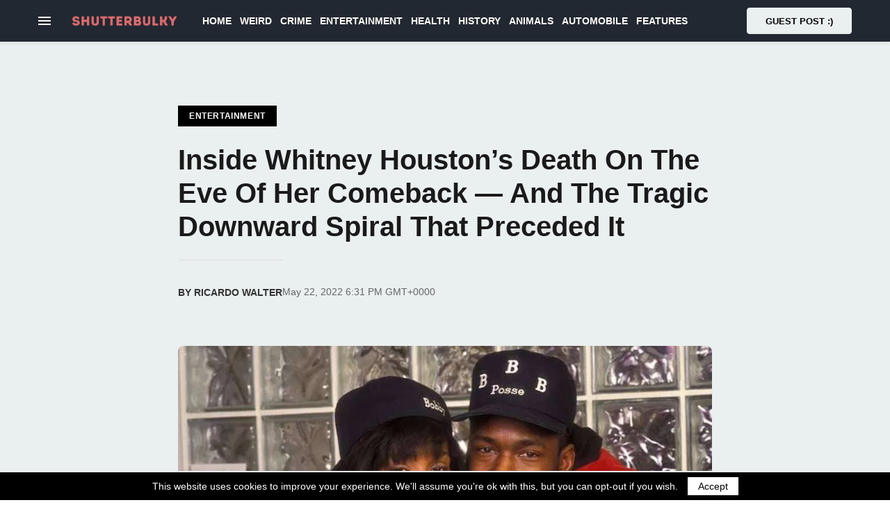

--- FILE ---
content_type: text/html; charset=UTF-8
request_url: https://www.shutterbulky.com/whitney-houston-death/
body_size: 33320
content:
<!DOCTYPE html><html lang="en-US"><head><meta charset="UTF-8"/>
<script>var __ezHttpConsent={setByCat:function(src,tagType,attributes,category,force,customSetScriptFn=null){var setScript=function(){if(force||window.ezTcfConsent[category]){if(typeof customSetScriptFn==='function'){customSetScriptFn();}else{var scriptElement=document.createElement(tagType);scriptElement.src=src;attributes.forEach(function(attr){for(var key in attr){if(attr.hasOwnProperty(key)){scriptElement.setAttribute(key,attr[key]);}}});var firstScript=document.getElementsByTagName(tagType)[0];firstScript.parentNode.insertBefore(scriptElement,firstScript);}}};if(force||(window.ezTcfConsent&&window.ezTcfConsent.loaded)){setScript();}else if(typeof getEzConsentData==="function"){getEzConsentData().then(function(ezTcfConsent){if(ezTcfConsent&&ezTcfConsent.loaded){setScript();}else{console.error("cannot get ez consent data");force=true;setScript();}});}else{force=true;setScript();console.error("getEzConsentData is not a function");}},};</script>
<script>var ezTcfConsent=window.ezTcfConsent?window.ezTcfConsent:{loaded:false,store_info:false,develop_and_improve_services:false,measure_ad_performance:false,measure_content_performance:false,select_basic_ads:false,create_ad_profile:false,select_personalized_ads:false,create_content_profile:false,select_personalized_content:false,understand_audiences:false,use_limited_data_to_select_content:false,};function getEzConsentData(){return new Promise(function(resolve){document.addEventListener("ezConsentEvent",function(event){var ezTcfConsent=event.detail.ezTcfConsent;resolve(ezTcfConsent);});});}</script>
<script>if(typeof _setEzCookies!=='function'){function _setEzCookies(ezConsentData){var cookies=window.ezCookieQueue;for(var i=0;i<cookies.length;i++){var cookie=cookies[i];if(ezConsentData&&ezConsentData.loaded&&ezConsentData[cookie.tcfCategory]){document.cookie=cookie.name+"="+cookie.value;}}}}
window.ezCookieQueue=window.ezCookieQueue||[];if(typeof addEzCookies!=='function'){function addEzCookies(arr){window.ezCookieQueue=[...window.ezCookieQueue,...arr];}}
addEzCookies([{name:"ezoab_314926",value:"mod71; Path=/; Domain=shutterbulky.com; Max-Age=7200",tcfCategory:"store_info",isEzoic:"true",},{name:"ezosuibasgeneris-1",value:"b1a0d121-7265-4939-4af2-04c66f6a2935; Path=/; Domain=shutterbulky.com; Expires=Mon, 25 Jan 2027 23:35:18 UTC; Secure; SameSite=None",tcfCategory:"understand_audiences",isEzoic:"true",}]);if(window.ezTcfConsent&&window.ezTcfConsent.loaded){_setEzCookies(window.ezTcfConsent);}else if(typeof getEzConsentData==="function"){getEzConsentData().then(function(ezTcfConsent){if(ezTcfConsent&&ezTcfConsent.loaded){_setEzCookies(window.ezTcfConsent);}else{console.error("cannot get ez consent data");_setEzCookies(window.ezTcfConsent);}});}else{console.error("getEzConsentData is not a function");_setEzCookies(window.ezTcfConsent);}</script><script type="text/javascript" data-ezscrex='false' data-cfasync='false'>window._ezaq = Object.assign({"edge_cache_status":13,"edge_response_time":117,"url":"https://www.shutterbulky.com/whitney-houston-death/"}, typeof window._ezaq !== "undefined" ? window._ezaq : {});</script><script type="text/javascript" data-ezscrex='false' data-cfasync='false'>window._ezaq = Object.assign({"ab_test_id":"mod71"}, typeof window._ezaq !== "undefined" ? window._ezaq : {});window.__ez=window.__ez||{};window.__ez.tf={};</script><script type="text/javascript" data-ezscrex='false' data-cfasync='false'>window.ezDisableAds = true;</script>
<script data-ezscrex='false' data-cfasync='false' data-pagespeed-no-defer>var __ez=__ez||{};__ez.stms=Date.now();__ez.evt={};__ez.script={};__ez.ck=__ez.ck||{};__ez.template={};__ez.template.isOrig=true;window.__ezScriptHost="//www.ezojs.com";__ez.queue=__ez.queue||function(){var e=0,i=0,t=[],n=!1,o=[],r=[],s=!0,a=function(e,i,n,o,r,s,a){var l=arguments.length>7&&void 0!==arguments[7]?arguments[7]:window,d=this;this.name=e,this.funcName=i,this.parameters=null===n?null:w(n)?n:[n],this.isBlock=o,this.blockedBy=r,this.deleteWhenComplete=s,this.isError=!1,this.isComplete=!1,this.isInitialized=!1,this.proceedIfError=a,this.fWindow=l,this.isTimeDelay=!1,this.process=function(){f("... func = "+e),d.isInitialized=!0,d.isComplete=!0,f("... func.apply: "+e);var i=d.funcName.split("."),n=null,o=this.fWindow||window;i.length>3||(n=3===i.length?o[i[0]][i[1]][i[2]]:2===i.length?o[i[0]][i[1]]:o[d.funcName]),null!=n&&n.apply(null,this.parameters),!0===d.deleteWhenComplete&&delete t[e],!0===d.isBlock&&(f("----- F'D: "+d.name),m())}},l=function(e,i,t,n,o,r,s){var a=arguments.length>7&&void 0!==arguments[7]?arguments[7]:window,l=this;this.name=e,this.path=i,this.async=o,this.defer=r,this.isBlock=t,this.blockedBy=n,this.isInitialized=!1,this.isError=!1,this.isComplete=!1,this.proceedIfError=s,this.fWindow=a,this.isTimeDelay=!1,this.isPath=function(e){return"/"===e[0]&&"/"!==e[1]},this.getSrc=function(e){return void 0!==window.__ezScriptHost&&this.isPath(e)&&"banger.js"!==this.name?window.__ezScriptHost+e:e},this.process=function(){l.isInitialized=!0,f("... file = "+e);var i=this.fWindow?this.fWindow.document:document,t=i.createElement("script");t.src=this.getSrc(this.path),!0===o?t.async=!0:!0===r&&(t.defer=!0),t.onerror=function(){var e={url:window.location.href,name:l.name,path:l.path,user_agent:window.navigator.userAgent};"undefined"!=typeof _ezaq&&(e.pageview_id=_ezaq.page_view_id);var i=encodeURIComponent(JSON.stringify(e)),t=new XMLHttpRequest;t.open("GET","//g.ezoic.net/ezqlog?d="+i,!0),t.send(),f("----- ERR'D: "+l.name),l.isError=!0,!0===l.isBlock&&m()},t.onreadystatechange=t.onload=function(){var e=t.readyState;f("----- F'D: "+l.name),e&&!/loaded|complete/.test(e)||(l.isComplete=!0,!0===l.isBlock&&m())},i.getElementsByTagName("head")[0].appendChild(t)}},d=function(e,i){this.name=e,this.path="",this.async=!1,this.defer=!1,this.isBlock=!1,this.blockedBy=[],this.isInitialized=!0,this.isError=!1,this.isComplete=i,this.proceedIfError=!1,this.isTimeDelay=!1,this.process=function(){}};function c(e,i,n,s,a,d,c,u,f){var m=new l(e,i,n,s,a,d,c,f);!0===u?o[e]=m:r[e]=m,t[e]=m,h(m)}function h(e){!0!==u(e)&&0!=s&&e.process()}function u(e){if(!0===e.isTimeDelay&&!1===n)return f(e.name+" blocked = TIME DELAY!"),!0;if(w(e.blockedBy))for(var i=0;i<e.blockedBy.length;i++){var o=e.blockedBy[i];if(!1===t.hasOwnProperty(o))return f(e.name+" blocked = "+o),!0;if(!0===e.proceedIfError&&!0===t[o].isError)return!1;if(!1===t[o].isComplete)return f(e.name+" blocked = "+o),!0}return!1}function f(e){var i=window.location.href,t=new RegExp("[?&]ezq=([^&#]*)","i").exec(i);"1"===(t?t[1]:null)&&console.debug(e)}function m(){++e>200||(f("let's go"),p(o),p(r))}function p(e){for(var i in e)if(!1!==e.hasOwnProperty(i)){var t=e[i];!0===t.isComplete||u(t)||!0===t.isInitialized||!0===t.isError?!0===t.isError?f(t.name+": error"):!0===t.isComplete?f(t.name+": complete already"):!0===t.isInitialized&&f(t.name+": initialized already"):t.process()}}function w(e){return"[object Array]"==Object.prototype.toString.call(e)}return window.addEventListener("load",(function(){setTimeout((function(){n=!0,f("TDELAY -----"),m()}),5e3)}),!1),{addFile:c,addFileOnce:function(e,i,n,o,r,s,a,l,d){t[e]||c(e,i,n,o,r,s,a,l,d)},addDelayFile:function(e,i){var n=new l(e,i,!1,[],!1,!1,!0);n.isTimeDelay=!0,f(e+" ...  FILE! TDELAY"),r[e]=n,t[e]=n,h(n)},addFunc:function(e,n,s,l,d,c,u,f,m,p){!0===c&&(e=e+"_"+i++);var w=new a(e,n,s,l,d,u,f,p);!0===m?o[e]=w:r[e]=w,t[e]=w,h(w)},addDelayFunc:function(e,i,n){var o=new a(e,i,n,!1,[],!0,!0);o.isTimeDelay=!0,f(e+" ...  FUNCTION! TDELAY"),r[e]=o,t[e]=o,h(o)},items:t,processAll:m,setallowLoad:function(e){s=e},markLoaded:function(e){if(e&&0!==e.length){if(e in t){var i=t[e];!0===i.isComplete?f(i.name+" "+e+": error loaded duplicate"):(i.isComplete=!0,i.isInitialized=!0)}else t[e]=new d(e,!0);f("markLoaded dummyfile: "+t[e].name)}},logWhatsBlocked:function(){for(var e in t)!1!==t.hasOwnProperty(e)&&u(t[e])}}}();__ez.evt.add=function(e,t,n){e.addEventListener?e.addEventListener(t,n,!1):e.attachEvent?e.attachEvent("on"+t,n):e["on"+t]=n()},__ez.evt.remove=function(e,t,n){e.removeEventListener?e.removeEventListener(t,n,!1):e.detachEvent?e.detachEvent("on"+t,n):delete e["on"+t]};__ez.script.add=function(e){var t=document.createElement("script");t.src=e,t.async=!0,t.type="text/javascript",document.getElementsByTagName("head")[0].appendChild(t)};__ez.dot=__ez.dot||{};__ez.queue.addFileOnce('/detroitchicago/boise.js', '/detroitchicago/boise.js?gcb=195-4&cb=5', true, [], true, false, true, false);__ez.queue.addFileOnce('/parsonsmaize/abilene.js', '/parsonsmaize/abilene.js?gcb=195-4&cb=e80eca0cdb', true, [], true, false, true, false);__ez.queue.addFileOnce('/parsonsmaize/mulvane.js', '/parsonsmaize/mulvane.js?gcb=195-4&cb=e75e48eec0', true, ['/parsonsmaize/abilene.js'], true, false, true, false);__ez.queue.addFileOnce('/detroitchicago/birmingham.js', '/detroitchicago/birmingham.js?gcb=195-4&cb=539c47377c', true, ['/parsonsmaize/abilene.js'], true, false, true, false);</script>
<script data-ezscrex="false" type="text/javascript" data-cfasync="false">window._ezaq = Object.assign({"ad_cache_level":0,"adpicker_placement_cnt":0,"ai_placeholder_cache_level":0,"ai_placeholder_placement_cnt":-1,"article_category":"ENTERTAINMENT","author":"Ricardo Walter","domain":"shutterbulky.com","domain_id":314926,"ezcache_level":2,"ezcache_skip_code":0,"has_bad_image":0,"has_bad_words":0,"is_sitespeed":0,"lt_cache_level":0,"publish_date":"2022-05-22","response_size":160205,"response_size_orig":154404,"response_time_orig":56,"template_id":5,"url":"https://www.shutterbulky.com/whitney-houston-death/","word_count":0,"worst_bad_word_level":0}, typeof window._ezaq !== "undefined" ? window._ezaq : {});__ez.queue.markLoaded('ezaqBaseReady');</script>
<script type='text/javascript' data-ezscrex='false' data-cfasync='false'>
window.ezAnalyticsStatic = true;

function analyticsAddScript(script) {
	var ezDynamic = document.createElement('script');
	ezDynamic.type = 'text/javascript';
	ezDynamic.innerHTML = script;
	document.head.appendChild(ezDynamic);
}
function getCookiesWithPrefix() {
    var allCookies = document.cookie.split(';');
    var cookiesWithPrefix = {};

    for (var i = 0; i < allCookies.length; i++) {
        var cookie = allCookies[i].trim();

        for (var j = 0; j < arguments.length; j++) {
            var prefix = arguments[j];
            if (cookie.indexOf(prefix) === 0) {
                var cookieParts = cookie.split('=');
                var cookieName = cookieParts[0];
                var cookieValue = cookieParts.slice(1).join('=');
                cookiesWithPrefix[cookieName] = decodeURIComponent(cookieValue);
                break; // Once matched, no need to check other prefixes
            }
        }
    }

    return cookiesWithPrefix;
}
function productAnalytics() {
	var d = {"pr":[6],"omd5":"9dd6029ffdcc8a34c16d6bffa72aba74","nar":"risk score"};
	d.u = _ezaq.url;
	d.p = _ezaq.page_view_id;
	d.v = _ezaq.visit_uuid;
	d.ab = _ezaq.ab_test_id;
	d.e = JSON.stringify(_ezaq);
	d.ref = document.referrer;
	d.c = getCookiesWithPrefix('active_template', 'ez', 'lp_');
	if(typeof ez_utmParams !== 'undefined') {
		d.utm = ez_utmParams;
	}

	var dataText = JSON.stringify(d);
	var xhr = new XMLHttpRequest();
	xhr.open('POST','/ezais/analytics?cb=1', true);
	xhr.onload = function () {
		if (xhr.status!=200) {
            return;
		}

        if(document.readyState !== 'loading') {
            analyticsAddScript(xhr.response);
            return;
        }

        var eventFunc = function() {
            if(document.readyState === 'loading') {
                return;
            }
            document.removeEventListener('readystatechange', eventFunc, false);
            analyticsAddScript(xhr.response);
        };

        document.addEventListener('readystatechange', eventFunc, false);
	};
	xhr.setRequestHeader('Content-Type','text/plain');
	xhr.send(dataText);
}
__ez.queue.addFunc("productAnalytics", "productAnalytics", null, true, ['ezaqBaseReady'], false, false, false, true);
</script><base href="https://www.shutterbulky.com/whitney-houston-death/"/><meta http-equiv="X-UA-Compatible" content="IE=edge"/><meta name="viewport" content="width=device-width, initial-scale=1"/><link rel="profile" href="https://gmpg.org/xfn/11"/><link rel="alternate" type="application/rss+xml" title="Shutterbulky RSS Feed" href="https://www.shutterbulky.com/feed/"/><link rel="alternate" type="application/atom+xml" title="Shutterbulky Atom Feed" href="https://www.shutterbulky.com/feed/atom/"/><link rel="pingback" href="https://www.shutterbulky.com/xmlrpc.php"/> <!--[if lt IE 9]> <script src="https://www.shutterbulky.com/wp-content/themes/soledad/js/html5.js"></script> <![endif]--><meta name="robots" content="index, follow, max-image-preview:large, max-snippet:-1, max-video-preview:-1"/> <style>img:is([sizes="auto" i], [sizes^="auto," i]) { contain-intrinsic-size: 3000px 1500px }</style> <!-- This site is optimized with the Yoast SEO plugin v25.3 - https://yoast.com/wordpress/plugins/seo/ --><title>Inside Whitney Houston’s Death On The Eve Of Her Comeback — And The Tragic Downward Spiral That Preceded It - Shutterbulky</title><link rel="stylesheet" id="siteground-optimizer-combined-css-77eced24ed7d9ed7ea5860f19e92e210" href="https://www.shutterbulky.com/wp-content/uploads/siteground-optimizer-assets/siteground-optimizer-combined-css-77eced24ed7d9ed7ea5860f19e92e210.css" media="all"/><link rel="canonical" href="https://www.shutterbulky.com/whitney-houston-death/"/><meta property="og:locale" content="en_US"/><meta property="og:type" content="article"/><meta property="og:title" content="Inside Whitney Houston’s Death On The Eve Of Her Comeback — And The Tragic Downward Spiral That Preceded It - Shutterbulky"/><meta property="og:description" content="On February 11, 2012, Whitney Houston drowned in a foot of water in her…"/><meta property="og:url" content="https://www.shutterbulky.com/whitney-houston-death/"/><meta property="og:site_name" content="Shutterbulky"/><meta property="article:publisher" content="https://faceboo.com/shutterbulky"/><meta property="article:author" content="100077379947749"/><meta property="article:published_time" content="2022-05-22T18:31:01+00:00"/><meta property="article:modified_time" content="2025-06-18T05:27:18+00:00"/><meta property="og:image" content="https://www.shutterbulky.com/wp-content/uploads/2022/05/whitney-houston-and-bobby-brown-smiling.jpg"/><meta property="og:image:width" content="900"/><meta property="og:image:height" content="601"/><meta property="og:image:type" content="image/jpeg"/><meta name="author" content="Ricardo Walter"/><meta name="twitter:card" content="summary_large_image"/><meta name="twitter:creator" content="@shutterbulky"/><meta name="twitter:site" content="@shutterbulky"/><meta name="twitter:label1" content="Written by"/><meta name="twitter:data1" content="Ricardo Walter"/><meta name="twitter:label2" content="Est. reading time"/><meta name="twitter:data2" content="6 minutes"/> <script type="application/ld+json" class="yoast-schema-graph">{"@context":"https://schema.org","@graph":[{"@type":"Article","@id":"https://www.shutterbulky.com/whitney-houston-death/#article","isPartOf":{"@id":"https://www.shutterbulky.com/whitney-houston-death/"},"author":{"name":"Ricardo Walter","@id":"https://www.shutterbulky.com/#/schema/person/39417a758049968aaf243207294ba7c5"},"headline":"Inside Whitney Houston’s Death On The Eve Of Her Comeback — And The Tragic Downward Spiral That Preceded It","datePublished":"2022-05-22T18:31:01+00:00","dateModified":"2025-06-18T05:27:18+00:00","mainEntityOfPage":{"@id":"https://www.shutterbulky.com/whitney-houston-death/"},"wordCount":1337,"commentCount":0,"publisher":{"@id":"https://www.shutterbulky.com/#organization"},"image":{"@id":"https://www.shutterbulky.com/whitney-houston-death/#primaryimage"},"thumbnailUrl":"https://www.shutterbulky.com/wp-content/uploads/2022/05/whitney-houston-and-bobby-brown-smiling.jpg","keywords":["History","Whitney Houston’s Death"],"articleSection":["ENTERTAINMENT","Latest blog"],"inLanguage":"en-US","potentialAction":[{"@type":"CommentAction","name":"Comment","target":["https://www.shutterbulky.com/whitney-houston-death/#respond"]}]},{"@type":"WebPage","@id":"https://www.shutterbulky.com/whitney-houston-death/","url":"https://www.shutterbulky.com/whitney-houston-death/","name":"Inside Whitney Houston’s Death On The Eve Of Her Comeback — And The Tragic Downward Spiral That Preceded It - Shutterbulky","isPartOf":{"@id":"https://www.shutterbulky.com/#website"},"primaryImageOfPage":{"@id":"https://www.shutterbulky.com/whitney-houston-death/#primaryimage"},"image":{"@id":"https://www.shutterbulky.com/whitney-houston-death/#primaryimage"},"thumbnailUrl":"https://www.shutterbulky.com/wp-content/uploads/2022/05/whitney-houston-and-bobby-brown-smiling.jpg","datePublished":"2022-05-22T18:31:01+00:00","dateModified":"2025-06-18T05:27:18+00:00","breadcrumb":{"@id":"https://www.shutterbulky.com/whitney-houston-death/#breadcrumb"},"inLanguage":"en-US","potentialAction":[{"@type":"ReadAction","target":["https://www.shutterbulky.com/whitney-houston-death/"]}]},{"@type":"ImageObject","inLanguage":"en-US","@id":"https://www.shutterbulky.com/whitney-houston-death/#primaryimage","url":"https://www.shutterbulky.com/wp-content/uploads/2022/05/whitney-houston-and-bobby-brown-smiling.jpg","contentUrl":"https://www.shutterbulky.com/wp-content/uploads/2022/05/whitney-houston-and-bobby-brown-smiling.jpg","width":900,"height":601,"caption":"Inside Whitney Houston’s Death On The Eve Of Her Comeback — And The Tragic Downward Spiral That Preceded It"},{"@type":"BreadcrumbList","@id":"https://www.shutterbulky.com/whitney-houston-death/#breadcrumb","itemListElement":[{"@type":"ListItem","position":1,"name":"Home","item":"https://www.shutterbulky.com/"},{"@type":"ListItem","position":2,"name":"Inside Whitney Houston’s Death On The Eve Of Her Comeback — And The Tragic Downward Spiral That Preceded It"}]},{"@type":"WebSite","@id":"https://www.shutterbulky.com/#website","url":"https://www.shutterbulky.com/","name":"ShutterBulky","description":"Entertain Your Senses","publisher":{"@id":"https://www.shutterbulky.com/#organization"},"potentialAction":[{"@type":"SearchAction","target":{"@type":"EntryPoint","urlTemplate":"https://www.shutterbulky.com/?s={search_term_string}"},"query-input":{"@type":"PropertyValueSpecification","valueRequired":true,"valueName":"search_term_string"}}],"inLanguage":"en-US"},{"@type":"Organization","@id":"https://www.shutterbulky.com/#organization","name":"ShutterBulky","url":"https://www.shutterbulky.com/","logo":{"@type":"ImageObject","inLanguage":"en-US","@id":"https://www.shutterbulky.com/#/schema/logo/image/","url":"https://www.shutterbulky.com/wp-content/uploads/2021/12/Shutterbulky-logo-light.png","contentUrl":"https://www.shutterbulky.com/wp-content/uploads/2021/12/Shutterbulky-logo-light.png","width":1000,"height":1000,"caption":"ShutterBulky"},"image":{"@id":"https://www.shutterbulky.com/#/schema/logo/image/"},"sameAs":["https://faceboo.com/shutterbulky","https://x.com/shutterbulky"]},{"@type":"Person","@id":"https://www.shutterbulky.com/#/schema/person/39417a758049968aaf243207294ba7c5","name":"Ricardo Walter","image":{"@type":"ImageObject","inLanguage":"en-US","@id":"https://www.shutterbulky.com/#/schema/person/image/","url":"https://www.shutterbulky.com/wp-content/uploads/2023/04/ricardo-walter-e1681284735144-96x96.jpg","contentUrl":"https://www.shutterbulky.com/wp-content/uploads/2023/04/ricardo-walter-e1681284735144-96x96.jpg","caption":"Ricardo Walter"},"description":"Ricardo Walter - Crime Writer | True Crime Enthusiast | Unsolved Mysteries Investigator As a crime writer and true crime enthusiast, I am passionate about uncovering the truth behind unsolved crimes and mysteries. With 25 years of experience in researching and writing about true crime cases, I strive to provide accurate and engaging content that captivates readers and sheds light on intriguing cases. My inquisitive nature and meticulous attention to detail have led me to dig deep into the facts, evidence, and theories surrounding notorious crimes, from chilling murders to baffling disappearances. Through my articles, I aim to not only entertain readers but also raise awareness about the victims, their families, and the complexities of the criminal justice system. As an investigator of unsolved mysteries, I am dedicated to seeking justice for those who have been affected by heinous crimes. My commitment to thorough research and unbiased reporting allows readers to trust the authenticity and integrity of my work. Connect with Me: I invite you to join me on this journey of exploring true crime stories and unsolved crimes. Follow me on Facebook for the latest updates, discussions, and insights. I'm also open to receiving feedback, questions, and story suggestions from my readers. Feel free to reach out to me at ricardowalter@yahoo.com to connect, collaborate, or share your thoughts. Thank you for being a part of the true crime community, and I look forward to bringing you gripping and thought-provoking articles on shutterbulky.com!","sameAs":["http://shutterbulky.com","100077379947749"],"url":"https://www.shutterbulky.com/author/cynos-28/"}]}</script> <!-- / Yoast SEO plugin. --><link rel="dns-prefetch" href="//js.hs-scripts.com"/> <style id="wp-block-library-theme-inline-css" type="text/css"> .wp-block-audio :where(figcaption){color:#555;font-size:13px;text-align:center}.is-dark-theme .wp-block-audio :where(figcaption){color:#ffffffa6}.wp-block-audio{margin:0 0 1em}.wp-block-code{border:1px solid #ccc;border-radius:4px;font-family:Menlo,Consolas,monaco,monospace;padding:.8em 1em}.wp-block-embed :where(figcaption){color:#555;font-size:13px;text-align:center}.is-dark-theme .wp-block-embed :where(figcaption){color:#ffffffa6}.wp-block-embed{margin:0 0 1em}.blocks-gallery-caption{color:#555;font-size:13px;text-align:center}.is-dark-theme .blocks-gallery-caption{color:#ffffffa6}:root :where(.wp-block-image figcaption){color:#555;font-size:13px;text-align:center}.is-dark-theme :root :where(.wp-block-image figcaption){color:#ffffffa6}.wp-block-image{margin:0 0 1em}.wp-block-pullquote{border-bottom:4px solid;border-top:4px solid;color:currentColor;margin-bottom:1.75em}.wp-block-pullquote cite,.wp-block-pullquote footer,.wp-block-pullquote__citation{color:currentColor;font-size:.8125em;font-style:normal;text-transform:uppercase}.wp-block-quote{border-left:.25em solid;margin:0 0 1.75em;padding-left:1em}.wp-block-quote cite,.wp-block-quote footer{color:currentColor;font-size:.8125em;font-style:normal;position:relative}.wp-block-quote:where(.has-text-align-right){border-left:none;border-right:.25em solid;padding-left:0;padding-right:1em}.wp-block-quote:where(.has-text-align-center){border:none;padding-left:0}.wp-block-quote.is-large,.wp-block-quote.is-style-large,.wp-block-quote:where(.is-style-plain){border:none}.wp-block-search .wp-block-search__label{font-weight:700}.wp-block-search__button{border:1px solid #ccc;padding:.375em .625em}:where(.wp-block-group.has-background){padding:1.25em 2.375em}.wp-block-separator.has-css-opacity{opacity:.4}.wp-block-separator{border:none;border-bottom:2px solid;margin-left:auto;margin-right:auto}.wp-block-separator.has-alpha-channel-opacity{opacity:1}.wp-block-separator:not(.is-style-wide):not(.is-style-dots){width:100px}.wp-block-separator.has-background:not(.is-style-dots){border-bottom:none;height:1px}.wp-block-separator.has-background:not(.is-style-wide):not(.is-style-dots){height:2px}.wp-block-table{margin:0 0 1em}.wp-block-table td,.wp-block-table th{word-break:normal}.wp-block-table :where(figcaption){color:#555;font-size:13px;text-align:center}.is-dark-theme .wp-block-table :where(figcaption){color:#ffffffa6}.wp-block-video :where(figcaption){color:#555;font-size:13px;text-align:center}.is-dark-theme .wp-block-video :where(figcaption){color:#ffffffa6}.wp-block-video{margin:0 0 1em}:root :where(.wp-block-template-part.has-background){margin-bottom:0;margin-top:0;padding:1.25em 2.375em} </style> <style id="classic-theme-styles-inline-css" type="text/css"> /*! This file is auto-generated */
.wp-block-button__link{color:#fff;background-color:#32373c;border-radius:9999px;box-shadow:none;text-decoration:none;padding:calc(.667em + 2px) calc(1.333em + 2px);font-size:1.125em}.wp-block-file__button{background:#32373c;color:#fff;text-decoration:none} </style> <style id="block-soledad-style-inline-css" type="text/css"> .pchead-e-block{--pcborder-cl:#dedede;--pcaccent-cl:#6eb48c}.heading1-style-1>h1,.heading1-style-2>h1,.heading2-style-1>h2,.heading2-style-2>h2,.heading3-style-1>h3,.heading3-style-2>h3,.heading4-style-1>h4,.heading4-style-2>h4,.heading5-style-1>h5,.heading5-style-2>h5{padding-bottom:8px;border-bottom:1px solid var(--pcborder-cl);overflow:hidden}.heading1-style-2>h1,.heading2-style-2>h2,.heading3-style-2>h3,.heading4-style-2>h4,.heading5-style-2>h5{border-bottom-width:0;position:relative}.heading1-style-2>h1:before,.heading2-style-2>h2:before,.heading3-style-2>h3:before,.heading4-style-2>h4:before,.heading5-style-2>h5:before{content:'';width:50px;height:2px;bottom:0;left:0;z-index:2;background:var(--pcaccent-cl);position:absolute}.heading1-style-2>h1:after,.heading2-style-2>h2:after,.heading3-style-2>h3:after,.heading4-style-2>h4:after,.heading5-style-2>h5:after{content:'';width:100%;height:2px;bottom:0;left:20px;z-index:1;background:var(--pcborder-cl);position:absolute}.heading1-style-3>h1,.heading1-style-4>h1,.heading2-style-3>h2,.heading2-style-4>h2,.heading3-style-3>h3,.heading3-style-4>h3,.heading4-style-3>h4,.heading4-style-4>h4,.heading5-style-3>h5,.heading5-style-4>h5{position:relative;padding-left:20px}.heading1-style-3>h1:before,.heading1-style-4>h1:before,.heading2-style-3>h2:before,.heading2-style-4>h2:before,.heading3-style-3>h3:before,.heading3-style-4>h3:before,.heading4-style-3>h4:before,.heading4-style-4>h4:before,.heading5-style-3>h5:before,.heading5-style-4>h5:before{width:10px;height:100%;content:'';position:absolute;top:0;left:0;bottom:0;background:var(--pcaccent-cl)}.heading1-style-4>h1,.heading2-style-4>h2,.heading3-style-4>h3,.heading4-style-4>h4,.heading5-style-4>h5{padding:10px 20px;background:#f1f1f1}.heading1-style-5>h1,.heading2-style-5>h2,.heading3-style-5>h3,.heading4-style-5>h4,.heading5-style-5>h5{position:relative;z-index:1}.heading1-style-5>h1:before,.heading2-style-5>h2:before,.heading3-style-5>h3:before,.heading4-style-5>h4:before,.heading5-style-5>h5:before{content:"";position:absolute;left:0;bottom:0;width:200px;height:50%;transform:skew(-25deg) translateX(0);background:var(--pcaccent-cl);z-index:-1;opacity:.4}.heading1-style-6>h1,.heading2-style-6>h2,.heading3-style-6>h3,.heading4-style-6>h4,.heading5-style-6>h5{text-decoration:underline;text-underline-offset:2px;text-decoration-thickness:4px;text-decoration-color:var(--pcaccent-cl)} </style> <style id="global-styles-inline-css" type="text/css"> :root{--wp--preset--aspect-ratio--square: 1;--wp--preset--aspect-ratio--4-3: 4/3;--wp--preset--aspect-ratio--3-4: 3/4;--wp--preset--aspect-ratio--3-2: 3/2;--wp--preset--aspect-ratio--2-3: 2/3;--wp--preset--aspect-ratio--16-9: 16/9;--wp--preset--aspect-ratio--9-16: 9/16;--wp--preset--color--black: #000000;--wp--preset--color--cyan-bluish-gray: #abb8c3;--wp--preset--color--white: #ffffff;--wp--preset--color--pale-pink: #f78da7;--wp--preset--color--vivid-red: #cf2e2e;--wp--preset--color--luminous-vivid-orange: #ff6900;--wp--preset--color--luminous-vivid-amber: #fcb900;--wp--preset--color--light-green-cyan: #7bdcb5;--wp--preset--color--vivid-green-cyan: #00d084;--wp--preset--color--pale-cyan-blue: #8ed1fc;--wp--preset--color--vivid-cyan-blue: #0693e3;--wp--preset--color--vivid-purple: #9b51e0;--wp--preset--gradient--vivid-cyan-blue-to-vivid-purple: linear-gradient(135deg,rgba(6,147,227,1) 0%,rgb(155,81,224) 100%);--wp--preset--gradient--light-green-cyan-to-vivid-green-cyan: linear-gradient(135deg,rgb(122,220,180) 0%,rgb(0,208,130) 100%);--wp--preset--gradient--luminous-vivid-amber-to-luminous-vivid-orange: linear-gradient(135deg,rgba(252,185,0,1) 0%,rgba(255,105,0,1) 100%);--wp--preset--gradient--luminous-vivid-orange-to-vivid-red: linear-gradient(135deg,rgba(255,105,0,1) 0%,rgb(207,46,46) 100%);--wp--preset--gradient--very-light-gray-to-cyan-bluish-gray: linear-gradient(135deg,rgb(238,238,238) 0%,rgb(169,184,195) 100%);--wp--preset--gradient--cool-to-warm-spectrum: linear-gradient(135deg,rgb(74,234,220) 0%,rgb(151,120,209) 20%,rgb(207,42,186) 40%,rgb(238,44,130) 60%,rgb(251,105,98) 80%,rgb(254,248,76) 100%);--wp--preset--gradient--blush-light-purple: linear-gradient(135deg,rgb(255,206,236) 0%,rgb(152,150,240) 100%);--wp--preset--gradient--blush-bordeaux: linear-gradient(135deg,rgb(254,205,165) 0%,rgb(254,45,45) 50%,rgb(107,0,62) 100%);--wp--preset--gradient--luminous-dusk: linear-gradient(135deg,rgb(255,203,112) 0%,rgb(199,81,192) 50%,rgb(65,88,208) 100%);--wp--preset--gradient--pale-ocean: linear-gradient(135deg,rgb(255,245,203) 0%,rgb(182,227,212) 50%,rgb(51,167,181) 100%);--wp--preset--gradient--electric-grass: linear-gradient(135deg,rgb(202,248,128) 0%,rgb(113,206,126) 100%);--wp--preset--gradient--midnight: linear-gradient(135deg,rgb(2,3,129) 0%,rgb(40,116,252) 100%);--wp--preset--font-size--small: 12px;--wp--preset--font-size--medium: 20px;--wp--preset--font-size--large: 32px;--wp--preset--font-size--x-large: 42px;--wp--preset--font-size--normal: 14px;--wp--preset--font-size--huge: 42px;--wp--preset--spacing--20: 0.44rem;--wp--preset--spacing--30: 0.67rem;--wp--preset--spacing--40: 1rem;--wp--preset--spacing--50: 1.5rem;--wp--preset--spacing--60: 2.25rem;--wp--preset--spacing--70: 3.38rem;--wp--preset--spacing--80: 5.06rem;--wp--preset--shadow--natural: 6px 6px 9px rgba(0, 0, 0, 0.2);--wp--preset--shadow--deep: 12px 12px 50px rgba(0, 0, 0, 0.4);--wp--preset--shadow--sharp: 6px 6px 0px rgba(0, 0, 0, 0.2);--wp--preset--shadow--outlined: 6px 6px 0px -3px rgba(255, 255, 255, 1), 6px 6px rgba(0, 0, 0, 1);--wp--preset--shadow--crisp: 6px 6px 0px rgba(0, 0, 0, 1);}:where(.is-layout-flex){gap: 0.5em;}:where(.is-layout-grid){gap: 0.5em;}body .is-layout-flex{display: flex;}.is-layout-flex{flex-wrap: wrap;align-items: center;}.is-layout-flex > :is(*, div){margin: 0;}body .is-layout-grid{display: grid;}.is-layout-grid > :is(*, div){margin: 0;}:where(.wp-block-columns.is-layout-flex){gap: 2em;}:where(.wp-block-columns.is-layout-grid){gap: 2em;}:where(.wp-block-post-template.is-layout-flex){gap: 1.25em;}:where(.wp-block-post-template.is-layout-grid){gap: 1.25em;}.has-black-color{color: var(--wp--preset--color--black) !important;}.has-cyan-bluish-gray-color{color: var(--wp--preset--color--cyan-bluish-gray) !important;}.has-white-color{color: var(--wp--preset--color--white) !important;}.has-pale-pink-color{color: var(--wp--preset--color--pale-pink) !important;}.has-vivid-red-color{color: var(--wp--preset--color--vivid-red) !important;}.has-luminous-vivid-orange-color{color: var(--wp--preset--color--luminous-vivid-orange) !important;}.has-luminous-vivid-amber-color{color: var(--wp--preset--color--luminous-vivid-amber) !important;}.has-light-green-cyan-color{color: var(--wp--preset--color--light-green-cyan) !important;}.has-vivid-green-cyan-color{color: var(--wp--preset--color--vivid-green-cyan) !important;}.has-pale-cyan-blue-color{color: var(--wp--preset--color--pale-cyan-blue) !important;}.has-vivid-cyan-blue-color{color: var(--wp--preset--color--vivid-cyan-blue) !important;}.has-vivid-purple-color{color: var(--wp--preset--color--vivid-purple) !important;}.has-black-background-color{background-color: var(--wp--preset--color--black) !important;}.has-cyan-bluish-gray-background-color{background-color: var(--wp--preset--color--cyan-bluish-gray) !important;}.has-white-background-color{background-color: var(--wp--preset--color--white) !important;}.has-pale-pink-background-color{background-color: var(--wp--preset--color--pale-pink) !important;}.has-vivid-red-background-color{background-color: var(--wp--preset--color--vivid-red) !important;}.has-luminous-vivid-orange-background-color{background-color: var(--wp--preset--color--luminous-vivid-orange) !important;}.has-luminous-vivid-amber-background-color{background-color: var(--wp--preset--color--luminous-vivid-amber) !important;}.has-light-green-cyan-background-color{background-color: var(--wp--preset--color--light-green-cyan) !important;}.has-vivid-green-cyan-background-color{background-color: var(--wp--preset--color--vivid-green-cyan) !important;}.has-pale-cyan-blue-background-color{background-color: var(--wp--preset--color--pale-cyan-blue) !important;}.has-vivid-cyan-blue-background-color{background-color: var(--wp--preset--color--vivid-cyan-blue) !important;}.has-vivid-purple-background-color{background-color: var(--wp--preset--color--vivid-purple) !important;}.has-black-border-color{border-color: var(--wp--preset--color--black) !important;}.has-cyan-bluish-gray-border-color{border-color: var(--wp--preset--color--cyan-bluish-gray) !important;}.has-white-border-color{border-color: var(--wp--preset--color--white) !important;}.has-pale-pink-border-color{border-color: var(--wp--preset--color--pale-pink) !important;}.has-vivid-red-border-color{border-color: var(--wp--preset--color--vivid-red) !important;}.has-luminous-vivid-orange-border-color{border-color: var(--wp--preset--color--luminous-vivid-orange) !important;}.has-luminous-vivid-amber-border-color{border-color: var(--wp--preset--color--luminous-vivid-amber) !important;}.has-light-green-cyan-border-color{border-color: var(--wp--preset--color--light-green-cyan) !important;}.has-vivid-green-cyan-border-color{border-color: var(--wp--preset--color--vivid-green-cyan) !important;}.has-pale-cyan-blue-border-color{border-color: var(--wp--preset--color--pale-cyan-blue) !important;}.has-vivid-cyan-blue-border-color{border-color: var(--wp--preset--color--vivid-cyan-blue) !important;}.has-vivid-purple-border-color{border-color: var(--wp--preset--color--vivid-purple) !important;}.has-vivid-cyan-blue-to-vivid-purple-gradient-background{background: var(--wp--preset--gradient--vivid-cyan-blue-to-vivid-purple) !important;}.has-light-green-cyan-to-vivid-green-cyan-gradient-background{background: var(--wp--preset--gradient--light-green-cyan-to-vivid-green-cyan) !important;}.has-luminous-vivid-amber-to-luminous-vivid-orange-gradient-background{background: var(--wp--preset--gradient--luminous-vivid-amber-to-luminous-vivid-orange) !important;}.has-luminous-vivid-orange-to-vivid-red-gradient-background{background: var(--wp--preset--gradient--luminous-vivid-orange-to-vivid-red) !important;}.has-very-light-gray-to-cyan-bluish-gray-gradient-background{background: var(--wp--preset--gradient--very-light-gray-to-cyan-bluish-gray) !important;}.has-cool-to-warm-spectrum-gradient-background{background: var(--wp--preset--gradient--cool-to-warm-spectrum) !important;}.has-blush-light-purple-gradient-background{background: var(--wp--preset--gradient--blush-light-purple) !important;}.has-blush-bordeaux-gradient-background{background: var(--wp--preset--gradient--blush-bordeaux) !important;}.has-luminous-dusk-gradient-background{background: var(--wp--preset--gradient--luminous-dusk) !important;}.has-pale-ocean-gradient-background{background: var(--wp--preset--gradient--pale-ocean) !important;}.has-electric-grass-gradient-background{background: var(--wp--preset--gradient--electric-grass) !important;}.has-midnight-gradient-background{background: var(--wp--preset--gradient--midnight) !important;}.has-small-font-size{font-size: var(--wp--preset--font-size--small) !important;}.has-medium-font-size{font-size: var(--wp--preset--font-size--medium) !important;}.has-large-font-size{font-size: var(--wp--preset--font-size--large) !important;}.has-x-large-font-size{font-size: var(--wp--preset--font-size--x-large) !important;}
:where(.wp-block-post-template.is-layout-flex){gap: 1.25em;}:where(.wp-block-post-template.is-layout-grid){gap: 1.25em;}
:where(.wp-block-columns.is-layout-flex){gap: 2em;}:where(.wp-block-columns.is-layout-grid){gap: 2em;}
:root :where(.wp-block-pullquote){font-size: 1.5em;line-height: 1.6;} </style> <script type="text/javascript" src="https://www.shutterbulky.com/wp-includes/js/jquery/jquery.min.js?ver=3.7.1" id="jquery-core-js"></script> <!-- DO NOT COPY THIS SNIPPET! Start of Page Analytics Tracking for HubSpot WordPress plugin v11.3.6--> <!-- DO NOT COPY THIS SNIPPET! End of Page Analytics Tracking for HubSpot WordPress plugin --> <script async="" src="https://pagead2.googlesyndication.com/pagead/js/adsbygoogle.js?client=ca-pub-4521857414580192" crossorigin="anonymous"></script> <!-- Google tag (gtag.js) --> <script async="" src="https://www.googletagmanager.com/gtag/js?id=G-WRLTTGD277"></script> <script> window.dataLayer = window.dataLayer || [];
 function gtag(){dataLayer.push(arguments);}
 gtag('js', new Date());
 gtag('config', 'G-WRLTTGD277'); </script><meta name="google-site-verification" content="-ZMlTbFwQgUaBhfmJGMN9SsaxiA0qxhWCwLFCClcudY"/><meta name="msvalidate.01" content="08595FEE08A79DDF7170A8D93F11CA5A"/><meta name="yandex-verification" content="b39668e20477adb2"/> <style id="penci-custom-style" type="text/css">body{ --pcbg-cl: #fff; --pctext-cl: #313131; --pcborder-cl: #dedede; --pcheading-cl: #313131; --pcmeta-cl: #888888; --pcaccent-cl: #6eb48c; --pcbody-font: 'PT Serif', serif; --pchead-font: 'Raleway', sans-serif; --pchead-wei: bold; --pcava_bdr:10px;--pcajs_fvw:470px;--pcajs_fvmw:220px; } .single.penci-body-single-style-5 #header, .single.penci-body-single-style-6 #header, .single.penci-body-single-style-10 #header, .single.penci-body-single-style-5 .pc-wrapbuilder-header, .single.penci-body-single-style-6 .pc-wrapbuilder-header, .single.penci-body-single-style-10 .pc-wrapbuilder-header { --pchd-mg: 40px; } .fluid-width-video-wrapper > div { position: absolute; left: 0; right: 0; top: 0; width: 100%; height: 100%; } .yt-video-place { position: relative; text-align: center; } .yt-video-place.embed-responsive .start-video { display: block; top: 0; left: 0; bottom: 0; right: 0; position: absolute; transform: none; } .yt-video-place.embed-responsive .start-video img { margin: 0; padding: 0; top: 50%; display: inline-block; position: absolute; left: 50%; transform: translate(-50%, -50%); width: 68px; height: auto; } .mfp-bg { top: 0; left: 0; width: 100%; height: 100%; z-index: 9999999; overflow: hidden; position: fixed; background: #0b0b0b; opacity: .8; filter: alpha(opacity=80) } .mfp-wrap { top: 0; left: 0; width: 100%; height: 100%; z-index: 9999999; position: fixed; outline: none !important; -webkit-backface-visibility: hidden } body { --pchead-font: Arial, Helvetica, sans-serif; } body { --pcbody-font: Arial, Helvetica, sans-serif; } p{ line-height: 1.8; } #main #bbpress-forums .bbp-login-form fieldset.bbp-form select, #main #bbpress-forums .bbp-login-form .bbp-form input[type="password"], #main #bbpress-forums .bbp-login-form .bbp-form input[type="text"], .penci-login-register input[type="email"], .penci-login-register input[type="text"], .penci-login-register input[type="password"], .penci-login-register input[type="number"], body, textarea, #respond textarea, .widget input[type="text"], .widget input[type="email"], .widget input[type="date"], .widget input[type="number"], .wpcf7 textarea, .mc4wp-form input, #respond input, div.wpforms-container .wpforms-form.wpforms-form input[type=date], div.wpforms-container .wpforms-form.wpforms-form input[type=datetime], div.wpforms-container .wpforms-form.wpforms-form input[type=datetime-local], div.wpforms-container .wpforms-form.wpforms-form input[type=email], div.wpforms-container .wpforms-form.wpforms-form input[type=month], div.wpforms-container .wpforms-form.wpforms-form input[type=number], div.wpforms-container .wpforms-form.wpforms-form input[type=password], div.wpforms-container .wpforms-form.wpforms-form input[type=range], div.wpforms-container .wpforms-form.wpforms-form input[type=search], div.wpforms-container .wpforms-form.wpforms-form input[type=tel], div.wpforms-container .wpforms-form.wpforms-form input[type=text], div.wpforms-container .wpforms-form.wpforms-form input[type=time], div.wpforms-container .wpforms-form.wpforms-form input[type=url], div.wpforms-container .wpforms-form.wpforms-form input[type=week], div.wpforms-container .wpforms-form.wpforms-form select, div.wpforms-container .wpforms-form.wpforms-form textarea, .wpcf7 input, form.pc-searchform input.search-input, ul.homepage-featured-boxes .penci-fea-in h4, .widget.widget_categories ul li span.category-item-count, .about-widget .about-me-heading, .widget ul.side-newsfeed li .side-item .side-item-text .side-item-meta { font-weight: normal } #navigation .menu > li > a, #navigation ul.menu ul.sub-menu li > a, .navigation ul.menu ul.sub-menu li > a, .penci-menu-hbg .menu li a, #sidebar-nav .menu li a { font-family: 'Open Sans', sans-serif; font-weight: normal; } .penci-hide-tagupdated{ display: none !important; } .header-slogan .header-slogan-text { font-style:normal; } body, .widget ul li a{ font-size: 17px; } .widget ul li, .widget ol li, .post-entry, p, .post-entry p { font-size: 17px; line-height: 1.8; } @media only screen and (max-width: 480px){ body, .widget ul li a, .widget ul li, .widget ol li, .post-entry, p, .post-entry p{ font-size: 19px; } } @media only screen and (max-width: 479px){ .archive-box span, .archive-box h1{ font-size: 20px; } } body { --pchead-wei: bold; } .featured-area.featured-style-42 .item-inner-content, .featured-style-41 .swiper-slide, .slider-40-wrapper .nav-thumb-creative .thumb-container:after,.penci-slider44-t-item:before,.penci-slider44-main-wrapper .item, .featured-area .penci-image-holder, .featured-area .penci-slider4-overlay, .featured-area .penci-slide-overlay .overlay-link, .featured-style-29 .featured-slider-overlay, .penci-slider38-overlay{ border-radius: ; -webkit-border-radius: ; } .penci-featured-content-right:before{ border-top-right-radius: ; border-bottom-right-radius: ; } .penci-flat-overlay .penci-slide-overlay .penci-mag-featured-content:before{ border-bottom-left-radius: ; border-bottom-right-radius: ; } .container-single .post-image{ border-radius: ; -webkit-border-radius: ; } .penci-mega-post-inner, .penci-mega-thumbnail .penci-image-holder{ border-radius: ; -webkit-border-radius: ; } #navigation .menu > li > a, #navigation ul.menu ul.sub-menu li > a, .navigation ul.menu ul.sub-menu li > a, .penci-menu-hbg .menu li a, #sidebar-nav .menu li a, #navigation .penci-megamenu .penci-mega-child-categories a, .navigation .penci-megamenu .penci-mega-child-categories a{ font-weight: 700; } body.penci-body-boxed { background-image: url(http://soledad.pencidesign.com/soledad-magazine/wp-content/uploads/sites/7/2017/06/notebook.png); } body.penci-body-boxed { background-repeat:repeat; } body.penci-body-boxed { background-attachment:scroll; } body.penci-body-boxed { background-size:auto; } #header .inner-header .container { padding:30px 0; } #logo a { max-width:240px; width: 100%; } @media only screen and (max-width: 960px) and (min-width: 768px){ #logo img{ max-width: 100%; } } body{ --pcbg-cl: #eaefef; } .penci-single-style-7:not( .penci-single-pheader-noimg ).penci_sidebar #main article.post, .penci-single-style-3:not( .penci-single-pheader-noimg ).penci_sidebar #main article.post { background-color: var(--pcbg-cl); } @media only screen and (max-width: 767px){ .standard-post-special_wrapper { background: var(--pcbg-cl); } } .wrapper-boxed, .wrapper-boxed.enable-boxed, .home-pupular-posts-title span, .penci-post-box-meta.penci-post-box-grid .penci-post-share-box, .penci-pagination.penci-ajax-more a.penci-ajax-more-button, .woocommerce .woocommerce-product-search input[type="search"], .overlay-post-box-meta, .widget ul.side-newsfeed li.featured-news2 .side-item .side-item-text, .widget select, .widget select option, .woocommerce .woocommerce-error, .woocommerce .woocommerce-info, .woocommerce .woocommerce-message, #penci-demobar, #penci-demobar .style-toggle, .grid-overlay-meta .grid-header-box, .header-standard.standard-overlay-meta{ background-color: var(--pcbg-cl); } .penci-grid .list-post.list-boxed-post .item > .thumbnail:before{ border-right-color: var(--pcbg-cl); } .penci-grid .list-post.list-boxed-post:nth-of-type(2n+2) .item > .thumbnail:before{ border-left-color: var(--pcbg-cl); } .editor-styles-wrapper, body{ --pcaccent-cl: #af3e3e; } .penci-menuhbg-toggle:hover .lines-button:after, .penci-menuhbg-toggle:hover .penci-lines:before, .penci-menuhbg-toggle:hover .penci-lines:after,.tags-share-box.tags-share-box-s2 .post-share-plike,.penci-video_playlist .penci-playlist-title,.pencisc-column-2.penci-video_playlist .penci-video-nav .playlist-panel-item, .pencisc-column-1.penci-video_playlist .penci-video-nav .playlist-panel-item,.penci-video_playlist .penci-custom-scroll::-webkit-scrollbar-thumb, .pencisc-button, .post-entry .pencisc-button, .penci-dropcap-box, .penci-dropcap-circle, .penci-login-register input[type="submit"]:hover, .penci-ld .penci-ldin:before, .penci-ldspinner > div{ background: #af3e3e; } a, .post-entry .penci-portfolio-filter ul li a:hover, .penci-portfolio-filter ul li a:hover, .penci-portfolio-filter ul li.active a, .post-entry .penci-portfolio-filter ul li.active a, .penci-countdown .countdown-amount, .archive-box h1, .post-entry a, .container.penci-breadcrumb span a:hover,.container.penci-breadcrumb a:hover, .post-entry blockquote:before, .post-entry blockquote cite, .post-entry blockquote .author, .wpb_text_column blockquote:before, .wpb_text_column blockquote cite, .wpb_text_column blockquote .author, .penci-pagination a:hover, ul.penci-topbar-menu > li a:hover, div.penci-topbar-menu > ul > li a:hover, .penci-recipe-heading a.penci-recipe-print,.penci-review-metas .penci-review-btnbuy, .main-nav-social a:hover, .widget-social .remove-circle a:hover i, .penci-recipe-index .cat > a.penci-cat-name, #bbpress-forums li.bbp-body ul.forum li.bbp-forum-info a:hover, #bbpress-forums li.bbp-body ul.topic li.bbp-topic-title a:hover, #bbpress-forums li.bbp-body ul.forum li.bbp-forum-info .bbp-forum-content a, #bbpress-forums li.bbp-body ul.topic p.bbp-topic-meta a, #bbpress-forums .bbp-breadcrumb a:hover, #bbpress-forums .bbp-forum-freshness a:hover, #bbpress-forums .bbp-topic-freshness a:hover, #buddypress ul.item-list li div.item-title a, #buddypress ul.item-list li h4 a, #buddypress .activity-header a:first-child, #buddypress .comment-meta a:first-child, #buddypress .acomment-meta a:first-child, div.bbp-template-notice a:hover, .penci-menu-hbg .menu li a .indicator:hover, .penci-menu-hbg .menu li a:hover, #sidebar-nav .menu li a:hover, .penci-rlt-popup .rltpopup-meta .rltpopup-title:hover, .penci-video_playlist .penci-video-playlist-item .penci-video-title:hover, .penci_list_shortcode li:before, .penci-dropcap-box-outline, .penci-dropcap-circle-outline, .penci-dropcap-regular, .penci-dropcap-bold{ color: #af3e3e; } .penci-home-popular-post ul.slick-dots li button:hover, .penci-home-popular-post ul.slick-dots li.slick-active button, .post-entry blockquote .author span:after, .error-image:after, .error-404 .go-back-home a:after, .penci-header-signup-form, .woocommerce span.onsale, .woocommerce #respond input#submit:hover, .woocommerce a.button:hover, .woocommerce button.button:hover, .woocommerce input.button:hover, .woocommerce nav.woocommerce-pagination ul li span.current, .woocommerce div.product .entry-summary div[itemprop="description"]:before, .woocommerce div.product .entry-summary div[itemprop="description"] blockquote .author span:after, .woocommerce div.product .woocommerce-tabs #tab-description blockquote .author span:after, .woocommerce #respond input#submit.alt:hover, .woocommerce a.button.alt:hover, .woocommerce button.button.alt:hover, .woocommerce input.button.alt:hover, .pcheader-icon.shoping-cart-icon > a > span, #penci-demobar .buy-button, #penci-demobar .buy-button:hover, .penci-recipe-heading a.penci-recipe-print:hover,.penci-review-metas .penci-review-btnbuy:hover, .penci-review-process span, .penci-review-score-total, #navigation.menu-style-2 ul.menu ul.sub-menu:before, #navigation.menu-style-2 .menu ul ul.sub-menu:before, .penci-go-to-top-floating, .post-entry.blockquote-style-2 blockquote:before, #bbpress-forums #bbp-search-form .button, #bbpress-forums #bbp-search-form .button:hover, .wrapper-boxed .bbp-pagination-links span.current, #bbpress-forums #bbp_reply_submit:hover, #bbpress-forums #bbp_topic_submit:hover,#main .bbp-login-form .bbp-submit-wrapper button[type="submit"]:hover, #buddypress .dir-search input[type=submit], #buddypress .groups-members-search input[type=submit], #buddypress button:hover, #buddypress a.button:hover, #buddypress a.button:focus, #buddypress input[type=button]:hover, #buddypress input[type=reset]:hover, #buddypress ul.button-nav li a:hover, #buddypress ul.button-nav li.current a, #buddypress div.generic-button a:hover, #buddypress .comment-reply-link:hover, #buddypress input[type=submit]:hover, #buddypress div.pagination .pagination-links .current, #buddypress div.item-list-tabs ul li.selected a, #buddypress div.item-list-tabs ul li.current a, #buddypress div.item-list-tabs ul li a:hover, #buddypress table.notifications thead tr, #buddypress table.notifications-settings thead tr, #buddypress table.profile-settings thead tr, #buddypress table.profile-fields thead tr, #buddypress table.wp-profile-fields thead tr, #buddypress table.messages-notices thead tr, #buddypress table.forum thead tr, #buddypress input[type=submit] { background-color: #af3e3e; } .penci-pagination ul.page-numbers li span.current, #comments_pagination span { color: #fff; background: #af3e3e; border-color: #af3e3e; } .footer-instagram h4.footer-instagram-title > span:before, .woocommerce nav.woocommerce-pagination ul li span.current, .penci-pagination.penci-ajax-more a.penci-ajax-more-button:hover, .penci-recipe-heading a.penci-recipe-print:hover,.penci-review-metas .penci-review-btnbuy:hover, .home-featured-cat-content.style-14 .magcat-padding:before, .wrapper-boxed .bbp-pagination-links span.current, #buddypress .dir-search input[type=submit], #buddypress .groups-members-search input[type=submit], #buddypress button:hover, #buddypress a.button:hover, #buddypress a.button:focus, #buddypress input[type=button]:hover, #buddypress input[type=reset]:hover, #buddypress ul.button-nav li a:hover, #buddypress ul.button-nav li.current a, #buddypress div.generic-button a:hover, #buddypress .comment-reply-link:hover, #buddypress input[type=submit]:hover, #buddypress div.pagination .pagination-links .current, #buddypress input[type=submit], form.pc-searchform.penci-hbg-search-form input.search-input:hover, form.pc-searchform.penci-hbg-search-form input.search-input:focus, .penci-dropcap-box-outline, .penci-dropcap-circle-outline { border-color: #af3e3e; } .woocommerce .woocommerce-error, .woocommerce .woocommerce-info, .woocommerce .woocommerce-message { border-top-color: #af3e3e; } .penci-slider ol.penci-control-nav li a.penci-active, .penci-slider ol.penci-control-nav li a:hover, .penci-related-carousel .penci-owl-dot.active span, .penci-owl-carousel-slider .penci-owl-dot.active span{ border-color: #af3e3e; background-color: #af3e3e; } .woocommerce .woocommerce-message:before, .woocommerce form.checkout table.shop_table .order-total .amount, .woocommerce ul.products li.product .price ins, .woocommerce ul.products li.product .price, .woocommerce div.product p.price ins, .woocommerce div.product span.price ins, .woocommerce div.product p.price, .woocommerce div.product .entry-summary div[itemprop="description"] blockquote:before, .woocommerce div.product .woocommerce-tabs #tab-description blockquote:before, .woocommerce div.product .entry-summary div[itemprop="description"] blockquote cite, .woocommerce div.product .entry-summary div[itemprop="description"] blockquote .author, .woocommerce div.product .woocommerce-tabs #tab-description blockquote cite, .woocommerce div.product .woocommerce-tabs #tab-description blockquote .author, .woocommerce div.product .product_meta > span a:hover, .woocommerce div.product .woocommerce-tabs ul.tabs li.active, .woocommerce ul.cart_list li .amount, .woocommerce ul.product_list_widget li .amount, .woocommerce table.shop_table td.product-name a:hover, .woocommerce table.shop_table td.product-price span, .woocommerce table.shop_table td.product-subtotal span, .woocommerce-cart .cart-collaterals .cart_totals table td .amount, .woocommerce .woocommerce-info:before, .woocommerce div.product span.price, .penci-container-inside.penci-breadcrumb span a:hover,.penci-container-inside.penci-breadcrumb a:hover { color: #af3e3e; } .standard-content .penci-more-link.penci-more-link-button a.more-link, .penci-readmore-btn.penci-btn-make-button a, .penci-featured-cat-seemore.penci-btn-make-button a{ background-color: #af3e3e; color: #fff; } .penci-vernav-toggle:before{ border-top-color: #af3e3e; color: #fff; } .penci-top-bar, .penci-topbar-trending .penci-owl-carousel .owl-item, ul.penci-topbar-menu ul.sub-menu, div.penci-topbar-menu > ul ul.sub-menu, .pctopbar-login-btn .pclogin-sub{ background-color: #111111; } .headline-title.nticker-style-3:after{ border-color: #111111; } .headline-title { background-color: #2196f3; } .headline-title.nticker-style-2:after, .headline-title.nticker-style-4:after{ border-color: #2196f3; } a.penci-topbar-post-title { color: #ffffff; } a.penci-topbar-post-title:hover { color: #2196f3; } ul.penci-topbar-menu > li a:hover, div.penci-topbar-menu > ul > li a:hover { color: #2196f3; } .penci-topbar-social a:hover { color: #2196f3; } #penci-login-popup:before{ opacity: ; } #header .inner-header { background-color: #ffffff; background-image: none; } .navigation .menu > li > a:hover, .navigation .menu li.current-menu-item > a, .navigation .menu > li.current_page_item > a, .navigation .menu > li:hover > a, .navigation .menu > li.current-menu-ancestor > a, .navigation .menu > li.current-menu-item > a, .navigation .menu .sub-menu li a:hover, .navigation .menu .sub-menu li.current-menu-item > a, .navigation .sub-menu li:hover > a, #navigation .menu > li > a:hover, #navigation .menu li.current-menu-item > a, #navigation .menu > li.current_page_item > a, #navigation .menu > li:hover > a, #navigation .menu > li.current-menu-ancestor > a, #navigation .menu > li.current-menu-item > a, #navigation .menu .sub-menu li a:hover, #navigation .menu .sub-menu li.current-menu-item > a, #navigation .sub-menu li:hover > a { color: #ffffff; } .navigation ul.menu > li > a:before, .navigation .menu > ul > li > a:before, #navigation ul.menu > li > a:before, #navigation .menu > ul > li > a:before { background: #ffffff; } .navigation.menu-item-padding .menu > li > a:hover, .navigation.menu-item-padding .menu > li:hover > a, .navigation.menu-item-padding .menu > li.current-menu-item > a, .navigation.menu-item-padding .menu > li.current_page_item > a, .navigation.menu-item-padding .menu > li.current-menu-ancestor > a, .navigation.menu-item-padding .menu > li.current-menu-item > a, #navigation.menu-item-padding .menu > li > a:hover, #navigation.menu-item-padding .menu > li:hover > a, #navigation.menu-item-padding .menu > li.current-menu-item > a, #navigation.menu-item-padding .menu > li.current_page_item > a, #navigation.menu-item-padding .menu > li.current-menu-ancestor > a, #navigation.menu-item-padding .menu > li.current-menu-item > a { background-color: #2196f3; } .navigation .penci-megamenu .penci-mega-child-categories, .navigation.menu-style-2 .penci-megamenu .penci-mega-child-categories a.cat-active, #navigation .penci-megamenu .penci-mega-child-categories, #navigation.menu-style-2 .penci-megamenu .penci-mega-child-categories a.cat-active { background-color: #ffffff; } .navigation .menu ul.sub-menu li .pcmis-2 .penci-mega-post a:hover, .navigation .penci-megamenu .penci-mega-child-categories a.cat-active, .navigation .menu .penci-megamenu .penci-mega-child-categories a:hover, .navigation .menu .penci-megamenu .penci-mega-latest-posts .penci-mega-post a:hover, #navigation .menu ul.sub-menu li .pcmis-2 .penci-mega-post a:hover, #navigation .penci-megamenu .penci-mega-child-categories a.cat-active, #navigation .menu .penci-megamenu .penci-mega-child-categories a:hover, #navigation .menu .penci-megamenu .penci-mega-latest-posts .penci-mega-post a:hover { color: #2196f3; } #navigation .penci-megamenu .penci-mega-thumbnail .mega-cat-name { background: #2196f3; } #navigation ul.menu > li > a, #navigation .menu > ul > li > a { font-size: 12px; } #navigation .pcmis-5 .penci-mega-latest-posts.col-mn-4 .penci-mega-post:nth-child(5n + 1) .penci-mega-post-inner .penci-mega-meta .post-mega-title a { font-size:16.64px; } #navigation .penci-megamenu .post-mega-title a, .pc-builder-element .navigation .penci-megamenu .penci-content-megamenu .penci-mega-latest-posts .penci-mega-post .post-mega-title a{ font-size:13px; } #navigation .penci-megamenu .post-mega-title a, .pc-builder-element .navigation .penci-megamenu .penci-content-megamenu .penci-mega-latest-posts .penci-mega-post .post-mega-title a{ text-transform: none; } #navigation .menu .sub-menu li a { color: #313131; } #navigation .menu .sub-menu li a:hover, #navigation .menu .sub-menu li.current-menu-item > a, #navigation .sub-menu li:hover > a { color: #2196f3; } #navigation.menu-style-2 ul.menu ul.sub-menu:before, #navigation.menu-style-2 .menu ul ul.sub-menu:before { background-color: #2196f3; } .penci-featured-content .feat-text h3 a, .featured-style-35 .feat-text-right h3 a, .featured-style-4 .penci-featured-content .feat-text h3 a, .penci-mag-featured-content h3 a, .pencislider-container .pencislider-content .pencislider-title { text-transform: none; } .home-featured-cat-content, .penci-featured-cat-seemore, .penci-featured-cat-custom-ads, .home-featured-cat-content.style-8 { margin-bottom: 40px; } .home-featured-cat-content.style-8 .penci-grid li.list-post:last-child{ margin-bottom: 0; } .home-featured-cat-content.style-3, .home-featured-cat-content.style-11{ margin-bottom: 30px; } .home-featured-cat-content.style-7{ margin-bottom: 14px; } .home-featured-cat-content.style-13{ margin-bottom: 20px; } .penci-featured-cat-seemore, .penci-featured-cat-custom-ads{ margin-top: -20px; } .penci-featured-cat-seemore.penci-seemore-style-7, .mag-cat-style-7 .penci-featured-cat-custom-ads{ margin-top: -18px; } .penci-featured-cat-seemore.penci-seemore-style-8, .mag-cat-style-8 .penci-featured-cat-custom-ads{ margin-top: 0px; } .penci-featured-cat-seemore.penci-seemore-style-13, .mag-cat-style-13 .penci-featured-cat-custom-ads{ margin-top: -20px; } .penci-header-signup-form { padding-top: px; padding-bottom: px; } .penci-header-signup-form { background-color: #2196f3; } .header-social a:hover i, .main-nav-social a:hover, .penci-menuhbg-toggle:hover .lines-button:after, .penci-menuhbg-toggle:hover .penci-lines:before, .penci-menuhbg-toggle:hover .penci-lines:after { color: #2196f3; } #sidebar-nav .menu li a:hover, .header-social.sidebar-nav-social a:hover i, #sidebar-nav .menu li a .indicator:hover, #sidebar-nav .menu .sub-menu li a .indicator:hover{ color: #2196f3; } #sidebar-nav-logo:before{ background-color: #2196f3; } .penci-slide-overlay .overlay-link, .penci-slider38-overlay, .penci-flat-overlay .penci-slide-overlay .penci-mag-featured-content:before, .slider-40-wrapper .list-slider-creative .item-slider-creative .img-container:before { opacity: 0.8; } .penci-item-mag:hover .penci-slide-overlay .overlay-link, .featured-style-38 .item:hover .penci-slider38-overlay, .penci-flat-overlay .penci-item-mag:hover .penci-slide-overlay .penci-mag-featured-content:before { opacity: ; } .penci-featured-content .featured-slider-overlay { opacity: ; } .slider-40-wrapper .list-slider-creative .item-slider-creative:hover .img-container:before { opacity:; } .penci-43-slider-item div .featured-cat a, .penci-featured-content .feat-text .featured-cat a, .penci-mag-featured-content .cat > a.penci-cat-name, .featured-style-35 .cat > a.penci-cat-name { color: #ffffff; } .penci-mag-featured-content .cat > a.penci-cat-name:after, .penci-featured-content .cat > a.penci-cat-name:after, .featured-style-35 .cat > a.penci-cat-name:after{ border-color: #ffffff; } .penci-43-slider-item div .featured-cat a:hover, .penci-featured-content .feat-text .featured-cat a:hover, .penci-mag-featured-content .cat > a.penci-cat-name:hover, .featured-style-35 .cat > a.penci-cat-name:hover { color: #000000; } .featured-style-29 .featured-slider-overlay { opacity: ; } .penci-owl-carousel{--pcfs-delay:0.7s;} .featured-area .penci-slider { max-height: 600px; } .penci-standard-cat .cat > a.penci-cat-name { color: #2196f3; } .penci-standard-cat .cat:before, .penci-standard-cat .cat:after { background-color: #2196f3; } .standard-content .penci-post-box-meta .penci-post-share-box a:hover, .standard-content .penci-post-box-meta .penci-post-share-box a.liked { color: #2196f3; } .header-standard .post-entry a:hover, .header-standard .author-post span a:hover, .standard-content a, .standard-content .post-entry a, .standard-post-entry a.more-link:hover, .penci-post-box-meta .penci-box-meta a:hover, .standard-content .post-entry blockquote:before, .post-entry blockquote cite, .post-entry blockquote .author, .standard-content-special .author-quote span, .standard-content-special .format-post-box .post-format-icon i, .standard-content-special .format-post-box .dt-special a:hover, .standard-content .penci-more-link a.more-link, .standard-content .penci-post-box-meta .penci-box-meta a:hover { color: #2196f3; } .standard-content .penci-more-link.penci-more-link-button a.more-link{ background-color: #2196f3; color: #fff; } .standard-content-special .author-quote span:before, .standard-content-special .author-quote span:after, .standard-content .post-entry ul li:before, .post-entry blockquote .author span:after, .header-standard:after { background-color: #2196f3; } .penci-more-link a.more-link:before, .penci-more-link a.more-link:after { border-color: #2196f3; } .penci_grid_title a, .penci-grid li .item h2 a, .penci-masonry .item-masonry h2 a, .grid-mixed .mixed-detail h2 a, .overlay-header-box .overlay-title a { text-transform: none; } .penci-grid li .item h2 a, .penci-masonry .item-masonry h2 a { } .penci-featured-infor .cat a.penci-cat-name, .penci-grid .cat a.penci-cat-name, .penci-masonry .cat a.penci-cat-name, .penci-featured-infor .cat a.penci-cat-name { color: #2196f3; } .penci-featured-infor .cat a.penci-cat-name:after, .penci-grid .cat a.penci-cat-name:after, .penci-masonry .cat a.penci-cat-name:after, .penci-featured-infor .cat a.penci-cat-name:after{ border-color: #2196f3; } .penci-post-share-box a.liked, .penci-post-share-box a:hover { color: #2196f3; } .overlay-post-box-meta .overlay-share a:hover, .overlay-author a:hover, .penci-grid .standard-content-special .format-post-box .dt-special a:hover, .grid-post-box-meta span a:hover, .grid-post-box-meta span a.comment-link:hover, .penci-grid .standard-content-special .author-quote span, .penci-grid .standard-content-special .format-post-box .post-format-icon i, .grid-mixed .penci-post-box-meta .penci-box-meta a:hover { color: #2196f3; } .penci-grid .standard-content-special .author-quote span:before, .penci-grid .standard-content-special .author-quote span:after, .grid-header-box:after, .list-post .header-list-style:after { background-color: #2196f3; } .penci-grid .post-box-meta span:after, .penci-masonry .post-box-meta span:after { border-color: #2196f3; } .penci-readmore-btn.penci-btn-make-button a{ background-color: #2196f3; color: #fff; } .penci-grid li.typography-style .overlay-typography { opacity: ; } .penci-grid li.typography-style:hover .overlay-typography { opacity: ; } .penci-grid li.typography-style .item .main-typography h2 a:hover { color: #2196f3; } .penci-grid li.typography-style .grid-post-box-meta span a:hover { color: #2196f3; } .overlay-header-box .cat > a.penci-cat-name:hover { color: #2196f3; } .penci-sidebar-content .widget, .penci-sidebar-content.pcsb-boxed-whole { margin-bottom: 40px; } .penci-sidebar-content.pcsb-boxed-widget .widget.widget_custom_html{ padding: 0; border: none; background: none; } .penci-sidebar-content.style-25 .inner-arrow, .penci-sidebar-content.style-25 .widget-title, .penci-sidebar-content.style-11 .penci-border-arrow .inner-arrow, .penci-sidebar-content.style-12 .penci-border-arrow .inner-arrow, .penci-sidebar-content.style-14 .penci-border-arrow .inner-arrow:before, .penci-sidebar-content.style-13 .penci-border-arrow .inner-arrow, .penci-sidebar-content .penci-border-arrow .inner-arrow, .penci-sidebar-content.style-15 .penci-border-arrow .inner-arrow{ background-color: #111111; } .penci-sidebar-content.style-2 .penci-border-arrow:after{ border-top-color: #111111; } .penci-sidebar-content.style-25 .widget-title span{--pcheading-cl:#313131;} .penci-sidebar-content.style-26 .widget-title{--pcborder-cl:#313131;} .penci-sidebar-content.style-24 .widget-title>span, .penci-sidebar-content.style-23 .widget-title>span, .penci-sidebar-content.style-22 .widget-title,.penci-sidebar-content.style-21 .widget-title span{--pcaccent-cl:#313131;} .penci-sidebar-content .penci-border-arrow .inner-arrow, .penci-sidebar-content.style-4 .penci-border-arrow .inner-arrow:before, .penci-sidebar-content.style-4 .penci-border-arrow .inner-arrow:after, .penci-sidebar-content.style-5 .penci-border-arrow, .penci-sidebar-content.style-7 .penci-border-arrow, .penci-sidebar-content.style-9 .penci-border-arrow{ border-color: #313131; } .penci-sidebar-content .penci-border-arrow:before { border-top-color: #313131; } .penci-sidebar-content.style-16 .penci-border-arrow:after{ background-color: #313131; } .penci-sidebar-content.style-24 .widget-title>span, .penci-sidebar-content.style-23 .widget-title>span, .penci-sidebar-content.style-22 .widget-title{--pcborder-cl:#818181;} .penci-sidebar-content .penci-border-arrow:after { border-color: #818181; } .penci-sidebar-content.style-21, .penci-sidebar-content.style-22, .penci-sidebar-content.style-23, .penci-sidebar-content.style-24{ --pcheading-cl: #ffffff; } .penci-sidebar-content.style-25 .widget-title span, .penci-sidebar-content .penci-border-arrow .inner-arrow { color: #ffffff; } .penci-sidebar-content .penci-border-arrow:after { content: none; display: none; } .penci-sidebar-content .widget-title{ margin-left: 0; margin-right: 0; margin-top: 0; } .penci-sidebar-content .penci-border-arrow:before{ bottom: -6px; border-width: 6px; margin-left: -6px; } .penci-sidebar-content .penci-border-arrow:before, .penci-sidebar-content.style-2 .penci-border-arrow:after { content: none; display: none; } .penci-video_playlist .penci-video-playlist-item .penci-video-title:hover,.widget ul.side-newsfeed li .side-item .side-item-text h4 a:hover, .widget a:hover, .penci-sidebar-content .widget-social a:hover span, .widget-social a:hover span, .penci-tweets-widget-content .icon-tweets, .penci-tweets-widget-content .tweet-intents a, .penci-tweets-widget-content .tweet-intents span:after, .widget-social.remove-circle a:hover i , #wp-calendar tbody td a:hover, .penci-video_playlist .penci-video-playlist-item .penci-video-title:hover, .widget ul.side-newsfeed li .side-item .side-item-text .side-item-meta a:hover{ color: #2196f3; } .widget .tagcloud a:hover, .widget-social a:hover i, .widget input[type="submit"]:hover,.penci-user-logged-in .penci-user-action-links a:hover,.penci-button:hover, .widget button[type="submit"]:hover { color: #fff; background-color: #2196f3; border-color: #2196f3; } .about-widget .about-me-heading:before { border-color: #2196f3; } .penci-tweets-widget-content .tweet-intents-inner:before, .penci-tweets-widget-content .tweet-intents-inner:after, .pencisc-column-1.penci-video_playlist .penci-video-nav .playlist-panel-item, .penci-video_playlist .penci-custom-scroll::-webkit-scrollbar-thumb, .penci-video_playlist .penci-playlist-title { background-color: #2196f3; } .penci-owl-carousel.penci-tweets-slider .penci-owl-dots .penci-owl-dot.active span, .penci-owl-carousel.penci-tweets-slider .penci-owl-dots .penci-owl-dot:hover span { border-color: #2196f3; background-color: #2196f3; } .footer-subscribe .widget .mc4wp-form input[type="submit"]:hover { background-color: #2196f3; } #widget-area { background-color: #131313; } .footer-widget-wrapper, .footer-widget-wrapper .widget.widget_categories ul li, .footer-widget-wrapper .widget.widget_archive ul li, .footer-widget-wrapper .widget input[type="text"], .footer-widget-wrapper .widget input[type="email"], .footer-widget-wrapper .widget input[type="date"], .footer-widget-wrapper .widget input[type="number"], .footer-widget-wrapper .widget input[type="search"] { color: #ffffff; } .footer-widget-wrapper .widget ul li, .footer-widget-wrapper .widget ul ul, .footer-widget-wrapper .widget input[type="text"], .footer-widget-wrapper .widget input[type="email"], .footer-widget-wrapper .widget input[type="date"], .footer-widget-wrapper .widget input[type="number"], .footer-widget-wrapper .widget input[type="search"] { border-color: #212121; } .footer-widget-wrapper .widget .widget-title { color: #ffffff; } .footer-widget-wrapper .widget .widget-title .inner-arrow { border-color: #212121; } .footer-widget-wrapper a, .footer-widget-wrapper .widget ul.side-newsfeed li .side-item .side-item-text h4 a, .footer-widget-wrapper .widget a, .footer-widget-wrapper .widget-social a i, .footer-widget-wrapper .widget-social a span, .footer-widget-wrapper .widget ul.side-newsfeed li .side-item .side-item-text .side-item-meta a{ color: #ffffff; } .footer-widget-wrapper .widget-social a:hover i{ color: #fff; } .footer-widget-wrapper .penci-tweets-widget-content .icon-tweets, .footer-widget-wrapper .penci-tweets-widget-content .tweet-intents a, .footer-widget-wrapper .penci-tweets-widget-content .tweet-intents span:after, .footer-widget-wrapper .widget ul.side-newsfeed li .side-item .side-item-text h4 a:hover, .footer-widget-wrapper .widget a:hover, .footer-widget-wrapper .widget-social a:hover span, .footer-widget-wrapper a:hover, .footer-widget-wrapper .widget-social.remove-circle a:hover i, .footer-widget-wrapper .widget ul.side-newsfeed li .side-item .side-item-text .side-item-meta a:hover{ color: #2196f3; } .footer-widget-wrapper .widget .tagcloud a:hover, .footer-widget-wrapper .widget-social a:hover i, .footer-widget-wrapper .mc4wp-form input[type="submit"]:hover, .footer-widget-wrapper .widget input[type="submit"]:hover,.footer-widget-wrapper .penci-user-logged-in .penci-user-action-links a:hover, .footer-widget-wrapper .widget button[type="submit"]:hover { color: #fff; background-color: #2196f3; border-color: #2196f3; } .footer-widget-wrapper .about-widget .about-me-heading:before { border-color: #2196f3; } .footer-widget-wrapper .penci-tweets-widget-content .tweet-intents-inner:before, .footer-widget-wrapper .penci-tweets-widget-content .tweet-intents-inner:after { background-color: #2196f3; } .footer-widget-wrapper .penci-owl-carousel.penci-tweets-slider .penci-owl-dots .penci-owl-dot.active span, .footer-widget-wrapper .penci-owl-carousel.penci-tweets-slider .penci-owl-dots .penci-owl-dot:hover span { border-color: #2196f3; background: #2196f3; } ul.footer-socials li a:hover i { background-color: #2196f3; border-color: #2196f3; } ul.footer-socials li a:hover i { color: #2196f3; } ul.footer-socials li a:hover span { color: #2196f3; } .footer-socials-section, .penci-footer-social-moved{ border-color: #212121; } #footer-section, .penci-footer-social-moved{ background-color: #080808; } #footer-section .footer-menu li a:hover { color: #2196f3; } #footer-section a { color: #2196f3; } .comment-content a, .container-single .post-entry a, .container-single .format-post-box .dt-special a:hover, .container-single .author-quote span, .container-single .author-post span a:hover, .post-entry blockquote:before, .post-entry blockquote cite, .post-entry blockquote .author, .wpb_text_column blockquote:before, .wpb_text_column blockquote cite, .wpb_text_column blockquote .author, .post-pagination a:hover, .author-content h5 a:hover, .author-content .author-social:hover, .item-related h3 a:hover, .container-single .format-post-box .post-format-icon i, .container.penci-breadcrumb.single-breadcrumb span a:hover,.container.penci-breadcrumb.single-breadcrumb a:hover, .penci_list_shortcode li:before, .penci-dropcap-box-outline, .penci-dropcap-circle-outline, .penci-dropcap-regular, .penci-dropcap-bold, .header-standard .post-box-meta-single .author-post span a:hover{ color: #2196f3; } .container-single .standard-content-special .format-post-box, ul.slick-dots li button:hover, ul.slick-dots li.slick-active button, .penci-dropcap-box-outline, .penci-dropcap-circle-outline { border-color: #2196f3; } ul.slick-dots li button:hover, ul.slick-dots li.slick-active button, #respond h3.comment-reply-title span:before, #respond h3.comment-reply-title span:after, .post-box-title:before, .post-box-title:after, .container-single .author-quote span:before, .container-single .author-quote span:after, .post-entry blockquote .author span:after, .post-entry blockquote .author span:before, .post-entry ul li:before, #respond #submit:hover, div.wpforms-container .wpforms-form.wpforms-form input[type=submit]:hover, div.wpforms-container .wpforms-form.wpforms-form button[type=submit]:hover, div.wpforms-container .wpforms-form.wpforms-form .wpforms-page-button:hover, .wpcf7 input[type="submit"]:hover, .widget_wysija input[type="submit"]:hover, .post-entry.blockquote-style-2 blockquote:before,.tags-share-box.tags-share-box-s2 .post-share-plike, .penci-dropcap-box, .penci-dropcap-circle, .penci-ldspinner > div{ background-color: #2196f3; } .container-single .post-entry .post-tags a:hover { color: #fff; border-color: #2196f3; background-color: #2196f3; } .container-single .penci-standard-cat .cat > a.penci-cat-name { color: #2196f3; } .container-single .penci-standard-cat .cat:before, .container-single .penci-standard-cat .cat:after { background-color: #2196f3; } .container-single .single-post-title { text-transform: none; } @media only screen and (min-width: 769px){ .container-single .single-post-title { font-size: 30px; } } .container-single .single-post-title { } .container-single .cat a.penci-cat-name { text-transform: uppercase; } .list-post .header-list-style:after, .grid-header-box:after, .penci-overlay-over .overlay-header-box:after, .home-featured-cat-content .first-post .magcat-detail .mag-header:after { content: none; } .list-post .header-list-style, .grid-header-box, .penci-overlay-over .overlay-header-box, .home-featured-cat-content .first-post .magcat-detail .mag-header{ padding-bottom: 0; } .header-standard-wrapper, .penci-author-img-wrapper .author{justify-content: start;} .penci-body-single-style-16 .container.penci-breadcrumb, .penci-body-single-style-11 .penci-breadcrumb, .penci-body-single-style-12 .penci-breadcrumb, .penci-body-single-style-14 .penci-breadcrumb, .penci-body-single-style-16 .penci-breadcrumb, .penci-body-single-style-17 .penci-breadcrumb, .penci-body-single-style-18 .penci-breadcrumb, .penci-body-single-style-19 .penci-breadcrumb, .penci-body-single-style-22 .container.penci-breadcrumb, .penci-body-single-style-22 .container-single .header-standard, .penci-body-single-style-22 .container-single .post-box-meta-single, .penci-single-style-12 .container.penci-breadcrumb, .penci-body-single-style-11 .container.penci-breadcrumb, .penci-single-style-21 .single-breadcrumb,.penci-single-style-6 .single-breadcrumb, .penci-single-style-5 .single-breadcrumb, .penci-single-style-4 .single-breadcrumb, .penci-single-style-3 .single-breadcrumb, .penci-single-style-9 .single-breadcrumb, .penci-single-style-7 .single-breadcrumb{ text-align: left; } .penci-single-style-12 .container.penci-breadcrumb, .penci-body-single-style-11 .container.penci-breadcrumb, .container-single .header-standard, .container-single .post-box-meta-single { text-align: left; } .rtl .container-single .header-standard,.rtl .container-single .post-box-meta-single { text-align: right; } .container-single .post-pagination h5 { text-transform: none; } #respond h3.comment-reply-title span:before, #respond h3.comment-reply-title span:after, .post-box-title:before, .post-box-title:after { content: none; display: none; } .container-single .item-related h3 a { text-transform: none; } .container-single .post-share a:hover, .container-single .post-share a.liked, .page-share .post-share a:hover { color: #2196f3; } .tags-share-box.tags-share-box-2_3 .post-share .count-number-like, .post-share .count-number-like { color: #2196f3; } .post-entry a, .container-single .post-entry a{ color: #2196f3; } @media only screen and (max-width: 479px) { .penci-rlt-popup{ display: none !important; } } ul.homepage-featured-boxes .penci-fea-in:hover h4 span { color: #2196f3; } .penci-home-popular-post .item-related h3 a:hover { color: #2196f3; } .penci-homepage-title.style-21{ --pcaccent-cl: #2196f3 } .penci-homepage-title.style-25 .inner-arrow, .penci-homepage-title.style-25 .widget-title, .penci-homepage-title.style-23 .inner-arrow > span:before, .penci-homepage-title.style-24 .inner-arrow > span:before, .penci-homepage-title.style-23 .inner-arrow > a:before, .penci-homepage-title.style-24 .inner-arrow > a:before, .penci-homepage-title.style-14 .inner-arrow:before, .penci-homepage-title.style-11 .inner-arrow, .penci-homepage-title.style-12 .inner-arrow, .penci-homepage-title.style-13 .inner-arrow, .penci-homepage-title .inner-arrow, .penci-homepage-title.style-15 .inner-arrow{ background-color: #2196f3; } .penci-border-arrow.penci-homepage-title.style-2:after{ border-top-color: #2196f3; } .penci-homepage-title.style-21 .inner-arrow{--pcheading-cl:#2196f3;} .penci-homepage-title.style-26 .inner-arrow{--pcborder-cl:#2196f3;} .penci-homepage-title.style-24 .inner-arrow>span, .penci-homepage-title.style-23 .inner-arrow>span, .penci-homepage-title.style-24 .inner-arrow>a, .penci-homepage-title.style-23 .inner-arrow>a, .penci-homepage-title.style-22,.penci-homepage-title.style-21 .inner-arrow span{--pcaccent-cl:#2196f3;} .penci-border-arrow.penci-homepage-title .inner-arrow, .penci-homepage-title.style-4 .inner-arrow:before, .penci-homepage-title.style-4 .inner-arrow:after, .penci-homepage-title.style-7, .penci-homepage-title.style-9 { border-color: #2196f3; } .penci-border-arrow.penci-homepage-title:before { border-top-color: #2196f3; } .penci-homepage-title.style-5, .penci-homepage-title.style-7{ border-color: #2196f3; } .penci-homepage-title.style-16.penci-border-arrow:after{ background-color: #2196f3; } .penci-homepage-title.style-10, .penci-homepage-title.style-12, .penci-border-arrow.penci-homepage-title.style-5 .inner-arrow{ border-bottom-color: #2196f3; } .penci-homepage-title.style-5{ border-color: #2196f3; } .penci-homepage-title.style-24 .inner-arrow, .penci-homepage-title.style-23 .inner-arrow, .penci-homepage-title.style-22{--pcborder-cl:#2196f3;} .penci-border-arrow.penci-homepage-title:after { border-color: #2196f3; } .penci-homepage-title.style-21 .inner-arrow, .penci-homepage-title.style-22, .penci-homepage-title.style-23, .penci-homepage-title.style-24{ --pcheading-cl: #ffffff; } .penci-homepage-title.style-25 .inner-arrow > span,.penci-homepage-title.style-25 .inner-arrow > a, .penci-homepage-title .inner-arrow, .penci-homepage-title.penci-magazine-title .inner-arrow a { color: #ffffff; } .home-featured-cat-content .magcat-detail h3 a:hover { color: #2196f3; } .home-featured-cat-content .grid-post-box-meta span a:hover { color: #2196f3; } .home-featured-cat-content .first-post .magcat-detail .mag-header:after { background: #2196f3; } .penci-slider ol.penci-control-nav li a.penci-active, .penci-slider ol.penci-control-nav li a:hover { border-color: #2196f3; background: #2196f3; } .home-featured-cat-content .mag-photo .mag-overlay-photo { opacity: ; } .home-featured-cat-content .mag-photo:hover .mag-overlay-photo { opacity: ; } .inner-item-portfolio:hover .penci-portfolio-thumbnail a:after { opacity: ; } .penci-menuhbg-toggle { width: 18px; } .penci-menuhbg-toggle .penci-menuhbg-inner { height: 18px; } .penci-menuhbg-toggle .penci-lines, .penci-menuhbg-wapper{ width: 18px; } .penci-menuhbg-toggle .lines-button{ top: 8px; } .penci-menuhbg-toggle .penci-lines:before{ top: 5px; } .penci-menuhbg-toggle .penci-lines:after{ top: -5px; } .penci-menuhbg-toggle:hover .lines-button:after, .penci-menuhbg-toggle:hover .penci-lines:before, .penci-menuhbg-toggle:hover .penci-lines:after{ transform: translateX(28px); } .penci-menuhbg-toggle .lines-button.penci-hover-effect{ left: -28px; } .penci-menu-hbg-inner .penci-hbg_sitetitle{ font-size: 18px; } .penci-menu-hbg-inner .penci-hbg_desc{ font-size: 14px; } .penci-hbg-logo img{ max-width: 210px; }.penci-menu-hbg{ width: 330px; }.penci-menu-hbg.penci-menu-hbg-left{ transform: translateX(-330px); -webkit-transform: translateX(-330px); -moz-transform: translateX(-330px); }.penci-menu-hbg.penci-menu-hbg-right{ transform: translateX(330px); -webkit-transform: translateX(330px); -moz-transform: translateX(330px); }.penci-menuhbg-open .penci-menu-hbg.penci-menu-hbg-left, .penci-vernav-poleft.penci-menuhbg-open .penci-vernav-toggle{ left: 330px; }@media only screen and (min-width: 961px) { .penci-vernav-enable.penci-vernav-poleft .wrapper-boxed, .penci-vernav-enable.penci-vernav-poleft .pencipdc_podcast.pencipdc_dock_player{ padding-left: 330px; } .penci-vernav-enable.penci-vernav-poright .wrapper-boxed, .penci-vernav-enable.penci-vernav-poright .pencipdc_podcast.pencipdc_dock_player{ padding-right: 330px; } .penci-vernav-enable .is-sticky #navigation{ width: calc(100% - 330px); } }@media only screen and (min-width: 961px) { .penci-vernav-enable .penci_is_nosidebar .wp-block-image.alignfull, .penci-vernav-enable .penci_is_nosidebar .wp-block-cover-image.alignfull, .penci-vernav-enable .penci_is_nosidebar .wp-block-cover.alignfull, .penci-vernav-enable .penci_is_nosidebar .wp-block-gallery.alignfull, .penci-vernav-enable .penci_is_nosidebar .alignfull{ margin-left: calc(50% - 50vw + 165px); width: calc(100vw - 330px); } }.penci-vernav-poright.penci-menuhbg-open .penci-vernav-toggle{ right: 330px; }@media only screen and (min-width: 961px) { .penci-vernav-enable.penci-vernav-poleft .penci-rltpopup-left{ left: 330px; } }@media only screen and (min-width: 961px) { .penci-vernav-enable.penci-vernav-poright .penci-rltpopup-right{ right: 330px; } }@media only screen and (max-width: 1500px) and (min-width: 961px) { .penci-vernav-enable .container { max-width: 100%; max-width: calc(100% - 30px); } .penci-vernav-enable .container.home-featured-boxes{ display: block; } .penci-vernav-enable .container.home-featured-boxes:before, .penci-vernav-enable .container.home-featured-boxes:after{ content: ""; display: table; clear: both; } }.penci-menu-hbg,.penci-menu-hbg .penci-sidebar-content .widget-title{background-color: #222831;}.penci-menu-hbg,.penci-menu-hbg .about-widget .about-me-heading,.penci-menu-hbg .widget select,.penci-menu-hbg .widget select option,.penci-menu-hbg form.pc-searchform input.search-input{ color: #f5f5f5 }.penci-menu-hbg .widget ul li,.penci-menu-hbg .menu li,.penci-menu-hbg .widget-social a i,.penci-menu-hbg .penci-home-popular-posts,.penci-menu-hbg #respond textarea,.penci-menu-hbg .wpcf7 textarea,.penci-menu-hbg #respond input,.penci-menu-hbg div.wpforms-container .wpforms-form.wpforms-form input[type=date], .penci-menu-hbg div.wpforms-container .wpforms-form.wpforms-form input[type=datetime], .penci-menu-hbg div.wpforms-container .wpforms-form.wpforms-form input[type=datetime-local], .penci-menu-hbg div.wpforms-container .wpforms-form.wpforms-form input[type=email], .penci-menu-hbg div.wpforms-container .wpforms-form.wpforms-form input[type=month], .penci-menu-hbg div.wpforms-container .wpforms-form.wpforms-form input[type=number], .penci-menu-hbg div.wpforms-container .wpforms-form.wpforms-form input[type=password], .penci-menu-hbg div.wpforms-container .wpforms-form.wpforms-form input[type=range], .penci-menu-hbg div.wpforms-container .wpforms-form.wpforms-form input[type=search], .penci-menu-hbg div.wpforms-container .wpforms-form.wpforms-form input[type=tel], .penci-menu-hbg div.wpforms-container .wpforms-form.wpforms-form input[type=text], .penci-menu-hbg div.wpforms-container .wpforms-form.wpforms-form input[type=time], .penci-menu-hbg div.wpforms-container .wpforms-form.wpforms-form input[type=url], .penci-menu-hbg div.wpforms-container .wpforms-form.wpforms-form input[type=week], .penci-menu-hbg div.wpforms-container .wpforms-form.wpforms-form select, .penci-menu-hbg div.wpforms-container .wpforms-form.wpforms-form textarea,.penci-menu-hbg .wpcf7 input,.penci-menu-hbg .widget_wysija input,.penci-menu-hbg .widget select,.penci-menu-hbg .widget ul ul,.penci-menu-hbg .widget .tagcloud a,.penci-menu-hbg #wp-calendar tbody td,.penci-menu-hbg #wp-calendar thead th,.penci-menu-hbg .widget input[type="text"],.penci-menu-hbg .widget input[type="email"],.penci-menu-hbg .widget input[type="date"],.penci-menu-hbg .widget input[type="number"],.penci-menu-hbg .widget input[type="search"], .widget input[type="password"], .penci-menu-hbg form.pc-searchform input.search-input,.penci-vernav-enable.penci-vernav-poleft .penci-menu-hbg, .penci-vernav-enable.penci-vernav-poright .penci-menu-hbg, .penci-menu-hbg ul.sub-menu{border-color: #222831;}.penci-menu-hbg form.pc-searchform.penci-hbg-search-form input.search-input{ border-color:#222831;}.penci-menu-hbg .menu li a,.penci-menu-hbg .widget ul.side-newsfeed li .side-item .side-item-text h4 a,.penci-menu-hbg #wp-calendar tbody td a,.penci-menu-hbg .widget.widget_categories ul li,.penci-menu-hbg .widget.widget_archive ul li, .penci-menu-hbg .widget-social a i,.penci-menu-hbg .widget-social a span,.penci-menu-hbg .widget-social.show-text a span,.penci-menu-hbg .widget a{ color: #f5f5f5;}.penci-menu-hbg .header-social.sidebar-nav-social a i, .penci-menu-hbg .header-social.penci-hbg-social-style-2 a i{ color:#f4f4f4;}.penci-menu-hbg .header-social.sidebar-nav-social a:hover i, .penci-menu-hbg .header-social.penci-hbg-social-style-2 a:hover i{ color:#cd5656;} .penci-wrap-gprd-law .penci-gdrd-show,.penci-gprd-law,.penci-wrap-gprd-law.style-3 .penci-gprd-law,.penci-wrap-gprd-law.style-4 .penci-gprd-law{ background-color: #000000 } .penci-wrap-gprd-law{ --pcaccent-cl: #000000 } .penci-wrap-gprd-law .penci-gdrd-show,.penci-gprd-law{ color: #ffffff } .penci-gprd-law .penci-gprd-accept{ color: #000000 }.penci-gprd-law .penci-gprd-accept{ background-color: #ffffff }.penci-gprd-law{ border-top: 2px solid #f9f9f9 } .penci-wrap-gprd-law .penci-gdrd-show{ border: 1px solid #f9f9f9; border-bottom: 0; } .penci-wrap-gprd-law{ --pcborder-cl: #000000 } body { --pcdm_btnbg: rgba(0, 0, 0, .1); --pcdm_btnd: #666; --pcdm_btndbg: #fff; --pcdm_btnn: var(--pctext-cl); --pcdm_btnnbg: var(--pcbg-cl); } body.pcdm-enable { --pcbg-cl: #000000; --pcbg-l-cl: #1a1a1a; --pcbg-d-cl: #000000; --pctext-cl: #fff; --pcborder-cl: #313131; --pcborders-cl: #3c3c3c; --pcheading-cl: rgba(255,255,255,0.9); --pcmeta-cl: #999999; --pcl-cl: #fff; --pclh-cl: #af3e3e; --pcaccent-cl: #af3e3e; background-color: var(--pcbg-cl); color: var(--pctext-cl); } body.pcdark-df.pcdm-enable.pclight-mode { --pcbg-cl: #fff; --pctext-cl: #313131; --pcborder-cl: #dedede; --pcheading-cl: #313131; --pcmeta-cl: #888888; --pcaccent-cl: #af3e3e; } body.pcdm-enable .penci-menu-hbg,body.pcdm-enable .penci-menu-hbg .penci-sidebar-content .widget-title{background-color:var(--pcbg-cl);}body.pcdm-enable .penci-menu-hbg,body.pcdm-enable .penci-menu-hbg .about-widget .about-me-heading,body.pcdm-enable .penci-menu-hbg .widget select,body.pcdm-enable .penci-menu-hbg .widget select option,body.pcdm-enable .penci-menu-hbg form.pc-searchform input.search-input{ color: var(--pctext-cl) }body.pcdm-enable .penci-menu-hbg .widget ul li,body.pcdm-enable .penci-menu-hbg .menu li,body.pcdm-enable .penci-menu-hbg .widget-social a i,body.pcdm-enable .penci-menu-hbg .penci-home-popular-posts,body.pcdm-enable .penci-menu-hbg #respond textarea,body.pcdm-enable .penci-menu-hbg .wpcf7 textarea,body.pcdm-enable .penci-menu-hbg #respond input,body.pcdm-enable .penci-menu-hbg div.wpforms-container .wpforms-form.wpforms-form input[type=date], body.pcdm-enable .penci-menu-hbg div.wpforms-container .wpforms-form.wpforms-form input[type=datetime], body.pcdm-enable .penci-menu-hbg div.wpforms-container .wpforms-form.wpforms-form input[type=datetime-local], body.pcdm-enable .penci-menu-hbg div.wpforms-container .wpforms-form.wpforms-form input[type=email], body.pcdm-enable .penci-menu-hbg div.wpforms-container .wpforms-form.wpforms-form input[type=month], body.pcdm-enable .penci-menu-hbg div.wpforms-container .wpforms-form.wpforms-form input[type=number], body.pcdm-enable .penci-menu-hbg div.wpforms-container .wpforms-form.wpforms-form input[type=password], body.pcdm-enable .penci-menu-hbg div.wpforms-container .wpforms-form.wpforms-form input[type=range], body.pcdm-enable .penci-menu-hbg div.wpforms-container .wpforms-form.wpforms-form input[type=search], body.pcdm-enable .penci-menu-hbg div.wpforms-container .wpforms-form.wpforms-form input[type=tel], body.pcdm-enable .penci-menu-hbg div.wpforms-container .wpforms-form.wpforms-form input[type=text], body.pcdm-enable .penci-menu-hbg div.wpforms-container .wpforms-form.wpforms-form input[type=time], body.pcdm-enable .penci-menu-hbg div.wpforms-container .wpforms-form.wpforms-form input[type=url], body.pcdm-enable .penci-menu-hbg div.wpforms-container .wpforms-form.wpforms-form input[type=week], body.pcdm-enable .penci-menu-hbg div.wpforms-container .wpforms-form.wpforms-form select, body.pcdm-enable .penci-menu-hbg div.wpforms-container .wpforms-form.wpforms-form textarea,body.pcdm-enable .penci-menu-hbg .wpcf7 input,body.pcdm-enable .penci-menu-hbg .widget_wysija input,body.pcdm-enable .penci-menu-hbg .widget select,body.pcdm-enable .penci-menu-hbg .widget ul ul,body.pcdm-enable .penci-menu-hbg .widget .tagcloud a,body.pcdm-enable .penci-menu-hbg #wp-calendar tbody td,body.pcdm-enable .penci-menu-hbg #wp-calendar thead th,body.pcdm-enable .penci-menu-hbg .widget input[type="text"],body.pcdm-enable .penci-menu-hbg .widget input[type="email"],body.pcdm-enable .penci-menu-hbg .widget input[type="date"],body.pcdm-enable .penci-menu-hbg .widget input[type="number"],body.pcdm-enable .penci-menu-hbg .widget input[type="search"], body.pcdm-enable .widget input[type="password"], body.pcdm-enable .penci-menu-hbg form.pc-searchform input.search-input,body.pcdm-enable .penci-vernav-enable.penci-vernav-poleft .penci-menu-hbg, body.pcdm-enable .penci-vernav-enable.penci-vernav-poright .penci-menu-hbg, body.pcdm-enable .penci-menu-hbg ul.sub-menu{border-color:var(--pcborder-cl);}body.pcdm-enable .penci-menu-hbg form.pc-searchform.penci-hbg-search-form input.search-input{ border-color:var(--pcborder-cl);}body.pcdm-enable body.pcdm-enable .penci-menu-hbg .menu li a,body.pcdm-enable body.pcdm-enable .penci-menu-hbg .widget ul.side-newsfeed li .side-item .side-item-text h4 a,body.pcdm-enable body.pcdm-enable .penci-menu-hbg #wp-calendar tbody td a,body.pcdm-enable body.pcdm-enable .penci-menu-hbg .widget.widget_categories ul li,body.pcdm-enable body.pcdm-enable .penci-menu-hbg .widget.widget_archive ul li, body.pcdm-enable .penci-menu-hbg .widget-social a i,body.pcdm-enable body.pcdm-enable .penci-menu-hbg .widget-social a span,body.pcdm-enable body.pcdm-enable .penci-menu-hbg .widget-social.show-text a span,body.pcdm-enable body.pcdm-enable .penci-menu-hbg .widget a{ color:var(--pctext-cl);}body.pcdm-enable .penci-menu-hbg .header-social.sidebar-nav-social a i, body.pcdm-enable .penci-menu-hbg .header-social.penci-hbg-social-style-2 a i{ color:var(--pctext-cl);}body.pcdm-enable .penci-menu-hbg .header-social.sidebar-nav-social a:hover i, body.pcdm-enable .penci-menu-hbg .header-social.penci-hbg-social-style-2 a:hover i{ color:var(--pctext-cl);}</style><link rel="shortcut icon" href="https://www.shutterbulky.com/wp-content/uploads/2021/11/cropped-shutterbulky-Favicon-1.png" type="image/x-icon"/><link rel="apple-touch-icon" sizes="180x180" href="https://www.shutterbulky.com/wp-content/uploads/2021/11/cropped-shutterbulky-Favicon-1.png"/> <script type="application/ld+json">{
 "@context": "https:\/\/schema.org\/",
 "@type": "organization",
 "@id": "#organization",
 "logo": {
 "@type": "ImageObject",
 "url": "https:\/\/www.shutterbulky.com\/wp-content\/uploads\/2022\/09\/maglogo@2x.png"
 },
 "url": "https:\/\/www.shutterbulky.com\/",
 "name": "Shutterbulky",
 "description": "Entertain Your Senses"
}</script><script type="application/ld+json">{
 "@context": "https:\/\/schema.org\/",
 "@type": "WebSite",
 "name": "Shutterbulky",
 "alternateName": "Entertain Your Senses",
 "url": "https:\/\/www.shutterbulky.com\/"
}</script><script type="application/ld+json">{
 "@context": "https:\/\/schema.org\/",
 "@type": "BlogPosting",
 "headline": "Inside Whitney Houston\u2019s Death On The Eve Of Her Comeback \u2014 And The Tragic Downward Spiral That Preceded It",
 "description": "On February 11, 2012, Whitney Houston drowned in a foot of water in her&hellip;",
 "datePublished": "2022-05-22T18:31:01+00:00",
 "datemodified": "2025-06-18T05:27:18+00:00",
 "mainEntityOfPage": "https:\/\/www.shutterbulky.com\/whitney-houston-death\/",
 "image": {
 "@type": "ImageObject",
 "url": "https:\/\/www.shutterbulky.com\/wp-content\/uploads\/2022\/05\/whitney-houston-and-bobby-brown-smiling.jpg",
 "width": 900,
 "height": 601
 },
 "publisher": {
 "@type": "Organization",
 "name": "Shutterbulky",
 "logo": {
 "@type": "ImageObject",
 "url": "https:\/\/www.shutterbulky.com\/wp-content\/uploads\/2022\/09\/maglogo@2x.png"
 }
 },
 "author": {
 "@type": "Person",
 "@id": "#person-RicardoWalter",
 "name": "Ricardo Walter",
 "url": "https:\/\/www.shutterbulky.com\/author\/cynos-28\/"
 }
}</script><style id="penci-header-builder-auto-draft" type="text/css">.penci_header.penci-header-builder.main-builder-header{}.penci-header-image-logo,.penci-header-text-logo{--pchb-logo-title-fw:bold;--pchb-logo-title-fs:normal;--pchb-logo-slogan-fw:bold;--pchb-logo-slogan-fs:normal;}.pc-logo-desktop.penci-header-image-logo img{max-height:40px;}@media only screen and (max-width: 767px){.penci_navbar_mobile .penci-header-image-logo img{}}.penci_builder_sticky_header_desktop .penci-header-image-logo img{}.penci_navbar_mobile .penci-header-text-logo{--pchb-m-logo-title-fw:bold;--pchb-m-logo-title-fs:normal;--pchb-m-logo-slogan-fw:bold;--pchb-m-logo-slogan-fs:normal;}.penci_navbar_mobile .penci-header-image-logo img{max-height:40px;}.penci_navbar_mobile .sticky-enable .penci-header-image-logo img{}.pb-logo-sidebar-mobile{--pchb-logo-sm-title-fw:bold;--pchb-logo-sm-title-fs:normal;--pchb-logo-sm-slogan-fw:bold;--pchb-logo-sm-slogan-fs:normal;}.pc-builder-element.pb-logo-sidebar-mobile img{max-width:220px;max-height:60px;}.pc-logo-sticky{--pchb-logo-s-title-fw:bold;--pchb-logo-s-title-fs:normal;--pchb-logo-s-slogan-fw:bold;--pchb-logo-s-slogan-fs:normal;}.pc-builder-element.pc-logo-sticky.pc-logo img{max-height:60px;}.pc-builder-element.pc-main-menu{--pchb-main-menu-fs:14px;--pchb-main-menu-fs_l2:12px;--pchb-main-menu-mg:12px;--pchb-main-menu-lh:40px;}.pc-builder-element.pc-second-menu{--pchb-second-menu-fs:12px;--pchb-second-menu-lh:30px;--pchb-second-menu-fs_l2:12px;--pchb-second-menu-mg:15px;}.pc-builder-element.pc-third-menu{--pchb-third-menu-fs:12px;--pchb-third-menu-fs_l2:12px;}.penci-builder.penci-builder-button.button-1{}.penci-builder.penci-builder-button.button-1:hover{}.penci-builder.penci-builder-button.button-2{}.penci-builder.penci-builder-button.button-2:hover{}.penci-builder.penci-builder-button.button-3{}.penci-builder.penci-builder-button.button-3:hover{}.penci-builder.penci-builder-button.button-mobile-1{}.penci-builder.penci-builder-button.button-mobile-1:hover{}.penci-builder.penci-builder-button.button-mobile-2{}.penci-builder.penci-builder-button.button-mobile-2:hover{}.penci-builder-mobile-sidebar-nav.penci-menu-hbg{border-width:0;background-color:#222831;border-style:solid;}.pc-builder-menu.pc-dropdown-menu{--pchb-dd-lv1:13px;--pchb-dd-lv2:12px;}.penci-header-builder .pc-builder-element.pc-second-menu{margin-left: 20px;}.penci-mobile-midbar{border-bottom-width: 1px;}.pc-builder-element.penci-top-search .search-click{color:#fffdf6}.penci-builder-element.penci-data-time-format{color:#ffffff}.pc-builder-element.pc-main-menu .navigation .menu > li > a,.pc-builder-element.pc-main-menu .navigation ul.menu ul.sub-menu a{color:#fffdf6}.pc-builder-element.pc-main-menu .navigation .menu > li > a:hover,.pc-builder-element.pc-main-menu .navigation .menu > li:hover > a,.pc-builder-element.pc-main-menu .navigation ul.menu ul.sub-menu a:hover{color:#cd5656}.pc-builder-element.pc-second-menu .navigation .menu > li > a,.pc-builder-element.pc-second-menu .navigation ul.menu ul.sub-menu a{color:#ffffff}.penci-builder-element.pc-search-form.search-style-icon-button.pc-search-form-sidebar .searchsubmit:hover,.penci-builder-element.pc-search-form.search-style-text-button.pc-search-form-sidebar .searchsubmit:hover{color:#cd5656}.penci-builder-element.header-social.desktop-social a i{font-size:14px}body:not(.rtl) .penci-builder-element.desktop-social .inner-header-social a{margin-right:10px}body.rtl .penci-builder-element.desktop-social .inner-header-social a{margin-left:10px}.penci-builder-element.desktop-social .inner-header-social a,.penci-builder-element.desktop-social .inner-header-social a i{color:#ffffff}.penci-builder-element.desktop-social .inner-header-social a:hover,.penci-builder-element.desktop-social .inner-header-social a:hover i{color:#2196f3}.pc-builder-element a.penci-menuhbg-toggle .lines-button:after, .pc-builder-element a.penci-menuhbg-toggle.builder .penci-lines:before,.pc-builder-element a.penci-menuhbg-toggle.builder .penci-lines:after{background-color:#fffdf6}.pc-builder-element a.penci-menuhbg-toggle:hover .lines-button:after, .pc-builder-element a.penci-menuhbg-toggle.builder:hover .penci-lines:before,.pc-builder-element a.penci-menuhbg-toggle.builder:hover .penci-lines:after{background-color:#cd5656}.pc-builder-element a.penci-menuhbg-toggle{background-color:#222831}.pc-builder-element a.penci-menuhbg-toggle{border-style:none}.penci-builder-element.mobile-social .penci-social-textaccent.inner-header-social a i{background-color:#fffdf6}.penci-builder-element.mobile-social .penci-social-textaccent.inner-header-social a,.penci-builder-element.mobile-social .penci-social-textaccent.inner-header-social a i{color:#fffdf6}.penci-builder-element.mobile-social .penci-social-textaccent.inner-header-social a:hover,.penci-builder-element.mobile-social .penci-social-textaccent.inner-header-social a:hover i{color:#0065f8}.pc-search-form-sidebar.search-style-icon-button .searchsubmit:before,.pc-search-form-sidebar.search-style-text-button .searchsubmit {line-height:40px}.pc-header-element.penci-topbar-social .pclogin-item a i{font-size:15px}.pc-builder-menu.pc-dropdown-menu .menu li a{color:#fffdf6}.pc-builder-menu.pc-dropdown-menu .menu li a:hover,.pc-builder-menu.pc-dropdown-menu .menu > li.current_page_item > a{color:#cd5656}.penci-builder.penci-builder-button.button-1{font-weight:bold}.penci-builder.penci-builder-button.button-1{font-style:normal}.penci-builder.penci-builder-button.button-2{font-weight:bold}.penci-builder.penci-builder-button.button-2{font-style:normal}.penci-builder.penci-builder-button.button-3{font-weight:bold}.penci-builder.penci-builder-button.button-3{font-style:normal}.penci-builder.penci-builder-button.button-mobile-1{font-weight:bold}.penci-builder.penci-builder-button.button-mobile-1{font-style:normal}.penci-builder.penci-builder-button.button-mobile-2{font-weight:bold}.penci-builder.penci-builder-button.button-mobile-2{font-style:normal}.penci-builder-element.penci-data-time-format{font-size:12px}.penci_builder_sticky_header_desktop{border-style:solid}.penci-builder-element.penci-topbar-trending{max-width:420px}.penci-builder-element.pc-search-form-sidebar{--pcs-s-txt-cl:#fffdf6}.penci_header.main-builder-header{border-style:solid}.navigation .button-menu-mobile{color:#fffdf6}.navigation .button-menu-mobile svg{fill:#fffdf6}.navigation .button-menu-mobile:hover{color:#cd5656}.navigation .button-menu-mobile:hover svg{fill:#cd5656}.penci-builder-element.penci-html-ads-mobile{color:#ffffff}.penci-builder-element.pc-search-form.pc-search-form-sidebar,.penci-builder-element.pc-search-form.search-style-icon-button.pc-search-form-sidebar .search-input,.penci-builder-element.pc-search-form.search-style-text-button.pc-search-form-sidebar .search-input{line-height:38px}.penci-builder-element.pc-search-form-sidebar.search-style-default .search-input{line-height:38px;padding-top:0;padding-bottom:0}.pc-builder-element.pc-logo.pb-logo-mobile{}.pc-header-element.penci-topbar-social .pclogin-item a{}.pc-header-element.penci-topbar-social-mobile .pclogin-item a{}body.penci-header-preview-layout .wrapper-boxed{min-height:1500px}.penci_header_overlap .penci-desktop-topblock,.penci-desktop-topblock{border-width:0;border-style:solid;}.penci_header_overlap .penci-desktop-topbar,.penci-desktop-topbar{border-width:0;background-color:#222831;border-style:none;max-height:82;}.penci_header_overlap .penci-desktop-midbar,.penci-desktop-midbar{border-width:0;background-color:#222831;border-style:solid;max-height:82;}.penci_header_overlap .penci-desktop-bottombar,.penci-desktop-bottombar{border-width:0;border-style:solid;}.penci_header_overlap .penci-desktop-bottomblock,.penci-desktop-bottomblock{border-width:0;border-style:solid;}.penci_header_overlap .penci-sticky-top,.penci-sticky-top{border-width:0;border-style:solid;}.penci_header_overlap .penci-sticky-mid,.penci-sticky-mid{border-width:0;background-color:#222831;border-style:solid;}.penci_header_overlap .penci-sticky-bottom,.penci-sticky-bottom{border-width:0;border-style:solid;}.penci_header_overlap .penci-mobile-topbar,.penci-mobile-topbar{border-width:0;border-style:solid;}.penci_header_overlap .penci-mobile-midbar,.penci-mobile-midbar{border-width:0;background-color:#222831;border-color:#dedede;border-style:solid;border-bottom-width: 1px;}.penci_header_overlap .penci-mobile-bottombar,.penci-mobile-bottombar{border-width:0;border-style:solid;}</style><script type='text/javascript'>
var ezoTemplate = 'orig_site';
var ezouid = '1';
var ezoFormfactor = '1';
</script><script data-ezscrex="false" type='text/javascript'>
var soc_app_id = '0';
var did = 314926;
var ezdomain = 'shutterbulky.com';
var ezoicSearchable = 1;
</script></head><body class="wp-singular post-template-default single single-post postid-7570 single-format-standard wp-theme-soledad penci-disable-desc-collapse soledad-ver-8-6-6 pclight-mode penci-body-title-bellow penci-show-pthumb pcmn-drdw-style-slide_down pchds-showup"><div id="fb-root"></div> <!-- Yandex.Metrika counter --> <script type="text/javascript"> (function(m,e,t,r,i,k,a){m[i]=m[i]||function(){(m[i].a=m[i].a||[]).push(arguments)};
 m[i].l=1*new Date();
 for (var j = 0; j < document.scripts.length; j++) {if (document.scripts[j].src === r) { return; }}
 k=e.createElement(t),a=e.getElementsByTagName(t)[0],k.async=1,k.src=r,a.parentNode.insertBefore(k,a)})
 (window, document, "script", "https://mc.yandex.ru/metrika/tag.js", "ym");
 ym(99899476, "init", {
 clickmap:true,
 trackLinks:true,
 accurateTrackBounce:true,
 webvisor:true,
 ecommerce:"dataLayer"
 });
</script> <noscript><div><img src="https://mc.yandex.ru/watch/99899476" style="position:absolute; left:-9999px;" alt="" /></div></noscript> <!-- /Yandex.Metrika counter --><div id="soledad_wrapper" class="wrapper-boxed header-style-header-11 header-search-style-showup"><div class="penci-header-wrap pc-wrapbuilder-header"><div data-builder-slug="auto-draft" id="pcbdhd_auto-draft" class="pc-wrapbuilder-header-inner penci-builder-id-auto-draft"><div class="penci_header penci-header-builder penci_builder_sticky_header_desktop shadow-enable"><div class="penci_container"><div class="penci_stickybar penci_navbar"><div class="penci-desktop-sticky-mid penci_container penci-sticky-mid pcmiddle-center pc-hasel"><div class="container container-normal"><div class="penci_nav_row"><div class="penci_nav_col penci_nav_left penci_nav_alignleft"><div class="pc-builder-element penci-menuhbg-wapper penci-menu-toggle-wapper"> <a href="#" aria-label="Open Menu" class="penci-menuhbg-toggle builder pc-button-define-customize"> <span class="penci-menuhbg-inner"> <i class="lines-button lines-button-double"> <i class="penci-lines"></i> </i> <i class="lines-button lines-button-double penci-hover-effect"> <i class="penci-lines"></i> </i> </span> </a></div><div class="pc-builder-element pc-logo pc-logo-desktop penci-header-image-logo "> <a href="https://www.shutterbulky.com/"> <img class="penci-mainlogo penci-limg pclogo-cls" src="https://www.shutterbulky.com/wp-content/uploads/2025/06/Shutterbulky-1.png" alt="Shutterbulky" width="937" height="224"/> </a></div></div><div class="penci_nav_col penci_nav_center penci_nav_aligncenter"><div class="pc-builder-element pc-builder-menu pc-main-menu"><nav class="navigation menu-style-2 no-class menu-item-normal " role="navigation" itemscope="" itemtype="https://schema.org/SiteNavigationElement"><ul id="menu-menu-header" class="menu"><li id="menu-item-2533" class="menu-item menu-item-type-custom menu-item-object-custom ajax-mega-menu menu-item-2533"><a href="https://shutterbulky.com/">Home</a></li><li id="menu-item-15681" class="menu-item menu-item-type-taxonomy menu-item-object-category ajax-mega-menu menu-item-15681"><a href="https://www.shutterbulky.com/category/weird/">WEIRD</a></li><li id="menu-item-15673" class="menu-item menu-item-type-taxonomy menu-item-object-category ajax-mega-menu menu-item-15673"><a href="https://www.shutterbulky.com/category/crime/">CRIME</a></li><li id="menu-item-15674" class="menu-item menu-item-type-taxonomy menu-item-object-category current-post-ancestor current-menu-parent current-post-parent ajax-mega-menu menu-item-15674"><a href="https://www.shutterbulky.com/category/entertainment/">ENTERTAINMENT</a></li><li id="menu-item-15676" class="menu-item menu-item-type-taxonomy menu-item-object-category ajax-mega-menu menu-item-15676"><a href="https://www.shutterbulky.com/category/health/">HEALTH</a></li><li id="menu-item-15677" class="menu-item menu-item-type-taxonomy menu-item-object-category ajax-mega-menu menu-item-15677"><a href="https://www.shutterbulky.com/category/history/">HISTORY</a></li><li id="menu-item-15679" class="menu-item menu-item-type-taxonomy menu-item-object-category ajax-mega-menu menu-item-15679"><a href="https://www.shutterbulky.com/category/animals/">ANIMALS</a></li><li id="menu-item-15680" class="menu-item menu-item-type-taxonomy menu-item-object-category ajax-mega-menu menu-item-15680"><a href="https://www.shutterbulky.com/category/automobile/">AUTOMOBILE</a></li><li id="menu-item-15675" class="menu-item menu-item-type-taxonomy menu-item-object-category ajax-mega-menu menu-item-15675"><a href="https://www.shutterbulky.com/category/features/">FEATURES</a></li></ul></nav></div></div><div class="penci_nav_col penci_nav_right penci_nav_alignright"><div class="penci-builder-element penci-html-ads penci-html-ads-1"> <button style="
 color: black;
 cursor: pointer;
 border: 1px solid #EAEFEF;
 border-radius: 4px;
 padding: 0.8em 2em;
 background: #EAEFEF;
 transition: all 0.2s ease-in-out;
 transform: translate(0, 0);
 box-shadow: none;
 " onmouseover="
 this.style.color=&#39;black&#39;;
 this.style.background=&#39;#ff90e8&#39;;
 this.style.transform=&#39;translate(-0.25rem, -0.25rem)&#39;;
 this.style.boxShadow=&#39;0.25rem 0.25rem #EAEFEF&#39;;
 " onmouseout="
 this.style.color=&#39;black&#39;;
 this.style.background=&#39;#EAEFEF&#39;;
 this.style.transform=&#39;translate(0, 0)&#39;;
 this.style.boxShadow=&#39;none&#39;;
 " onmousedown="
 this.style.transform=&#39;translate(0, 0)&#39;;
 this.style.boxShadow=&#39;none&#39;;
 " onmouseup="
 this.style.color=&#39;black&#39;;
 this.style.background=&#39;#ff90e8&#39;;
 this.style.transform=&#39;translate(-0.25rem, -0.25rem)&#39;;
 this.style.boxShadow=&#39;0.25rem 0.25rem #EAEFEF&#39;;
 " onclick="window.location.href=&#39;https://www.shutterbulky.com/guest-post/&#39;;"> Guest Post :) </button></div></div></div></div></div></div></div></div><div class="penci_header penci-header-builder main-builder-header  normal shadow-enable  "><div class="penci_midbar penci-desktop-midbar penci_container bg-normal pcmiddle-center pc-hasel"><div class="container container-normal"><div class="penci_nav_row"><div class="penci_nav_col penci_nav_left penci_nav_alignleft"><div class="pc-builder-element penci-menuhbg-wapper penci-menu-toggle-wapper"> <a href="#" aria-label="Open Menu" class="penci-menuhbg-toggle builder pc-button-define-customize"> <span class="penci-menuhbg-inner"> <i class="lines-button lines-button-double"> <i class="penci-lines"></i> </i> <i class="lines-button lines-button-double penci-hover-effect"> <i class="penci-lines"></i> </i> </span> </a></div><div class="pc-builder-element pc-logo pc-logo-desktop penci-header-image-logo "> <a href="https://www.shutterbulky.com/"> <img class="penci-mainlogo penci-limg pclogo-cls" src="https://www.shutterbulky.com/wp-content/uploads/2025/06/Shutterbulky-1.png" alt="Shutterbulky" width="937" height="224"/> </a></div></div><div class="penci_nav_col penci_nav_center penci_nav_aligncenter"><div class="pc-builder-element pc-builder-menu pc-main-menu"><nav class="navigation menu-style-2 no-class menu-item-normal " role="navigation" itemscope="" itemtype="https://schema.org/SiteNavigationElement"><ul id="menu-menu-header-1" class="menu"><li class="menu-item menu-item-type-custom menu-item-object-custom ajax-mega-menu menu-item-2533"><a href="https://shutterbulky.com/">Home</a></li><li class="menu-item menu-item-type-taxonomy menu-item-object-category ajax-mega-menu menu-item-15681"><a href="https://www.shutterbulky.com/category/weird/">WEIRD</a></li><li class="menu-item menu-item-type-taxonomy menu-item-object-category ajax-mega-menu menu-item-15673"><a href="https://www.shutterbulky.com/category/crime/">CRIME</a></li><li class="menu-item menu-item-type-taxonomy menu-item-object-category current-post-ancestor current-menu-parent current-post-parent ajax-mega-menu menu-item-15674"><a href="https://www.shutterbulky.com/category/entertainment/">ENTERTAINMENT</a></li><li class="menu-item menu-item-type-taxonomy menu-item-object-category ajax-mega-menu menu-item-15676"><a href="https://www.shutterbulky.com/category/health/">HEALTH</a></li><li class="menu-item menu-item-type-taxonomy menu-item-object-category ajax-mega-menu menu-item-15677"><a href="https://www.shutterbulky.com/category/history/">HISTORY</a></li><li class="menu-item menu-item-type-taxonomy menu-item-object-category ajax-mega-menu menu-item-15679"><a href="https://www.shutterbulky.com/category/animals/">ANIMALS</a></li><li class="menu-item menu-item-type-taxonomy menu-item-object-category ajax-mega-menu menu-item-15680"><a href="https://www.shutterbulky.com/category/automobile/">AUTOMOBILE</a></li><li class="menu-item menu-item-type-taxonomy menu-item-object-category ajax-mega-menu menu-item-15675"><a href="https://www.shutterbulky.com/category/features/">FEATURES</a></li></ul></nav></div></div><div class="penci_nav_col penci_nav_right penci_nav_alignright"><div class="penci-builder-element penci-html-ads penci-html-ads-1"> <button style="
 color: black;
 cursor: pointer;
 border: 1px solid #EAEFEF;
 border-radius: 4px;
 padding: 0.8em 2em;
 background: #EAEFEF;
 transition: all 0.2s ease-in-out;
 transform: translate(0, 0);
 box-shadow: none;
 " onmouseover="
 this.style.color=&#39;black&#39;;
 this.style.background=&#39;#ff90e8&#39;;
 this.style.transform=&#39;translate(-0.25rem, -0.25rem)&#39;;
 this.style.boxShadow=&#39;0.25rem 0.25rem #EAEFEF&#39;;
 " onmouseout="
 this.style.color=&#39;black&#39;;
 this.style.background=&#39;#EAEFEF&#39;;
 this.style.transform=&#39;translate(0, 0)&#39;;
 this.style.boxShadow=&#39;none&#39;;
 " onmousedown="
 this.style.transform=&#39;translate(0, 0)&#39;;
 this.style.boxShadow=&#39;none&#39;;
 " onmouseup="
 this.style.color=&#39;black&#39;;
 this.style.background=&#39;#ff90e8&#39;;
 this.style.transform=&#39;translate(-0.25rem, -0.25rem)&#39;;
 this.style.boxShadow=&#39;0.25rem 0.25rem #EAEFEF&#39;;
 " onclick="window.location.href=&#39;https://www.shutterbulky.com/guest-post/&#39;;"> Guest Post :) </button></div></div></div></div></div></div><div class="penci_navbar_mobile shadow-enable"><div class="penci_mobile_midbar penci-mobile-midbar penci_container sticky-enable pcmiddle-center pc-hasel bgtrans-enable"><div class="container"><div class="penci_nav_row"><div class="penci_nav_col penci_nav_left penci_nav_alignleft"><div class="pc-button-define-customize pc-builder-element navigation mobile-menu "><div class="button-menu-mobile header-builder"><svg width="18px" height="18px" viewBox="0 0 512 384" version="1.1" xmlns="http://www.w3.org/2000/svg" xmlns:xlink="http://www.w3.org/1999/xlink"><g stroke="none" stroke-width="1" fill-rule="evenodd"><g transform="translate(0.000000, 0.250080)"><rect x="0" y="0" width="512" height="62"></rect><rect x="0" y="161" width="512" height="62"></rect><rect x="0" y="321" width="512" height="62"></rect></g></g></svg></div></div></div><div class="penci_nav_col penci_nav_center penci_nav_aligncenter"><div class="pc-builder-element pc-logo pb-logo-mobile penci-header-image-logo "> <a href="https://www.shutterbulky.com/"> <img class="penci-mainlogo penci-limg pclogo-cls" src="https://www.shutterbulky.com/wp-content/uploads/2025/06/Shutterbulky-1.png" alt="Shutterbulky" width="937" height="224"/> </a></div></div><div class="penci_nav_col penci_nav_right penci_nav_alignright"><div id="top-search" class="pc-builder-element penci-top-search pcheader-icon top-search-classes "> <a href="#" aria-label="Search" class="search-click pc-button-define-customize"> <i class="penciicon-magnifiying-glass"></i> </a><div class="show-search pcbds-showup"><div class="penci-search-form penci-search-form"><form autocomplete="off" role="search" method="get" class="pc-searchform searchform  penci-ajax-search" action="https://www.shutterbulky.com/" data-thumbnail="1" data-price="1" data-post_type="post" data-count="10" data-sku="1" data-symbols_count="3"><div class="pc-searchform-inner pc-eajxsearch"> <input type="text" class="s search-input" placeholder="Type and hit enter..." value="" name="s" aria-label="Search" title="Type and hit enter..."/> <button type="submit" class="searchsubmit"> <span> Search </span> </button></div></form><div class="search-results-wrapper"><div class="penci-dropdown-results penci-scroll penci-dropdown penci-search-results"><div class="penci-search-results-wrapper"></div></div></div></div> <a href="#" aria-label="Close" class="search-click close-search"><i class="penciicon-close-button"></i></a></div></div></div></div></div></div></div> <a href="#" aria-label="Close" class="close-mobile-menu-builder mpos-left"><i class="penci-faicon fa fa-close"></i></a><div id="penci_off_canvas" class="penci-builder-mobile-sidebar-nav penci-menu-hbg mpos-left"><div class="penci_mobile_wrapper"><div class="nav_wrap penci-mobile-sidebar-content-wrapper"><div class="penci-builder-item-wrap item_main"><div class="pc-builder-element pc-logo pb-logo-sidebar-mobile penci-header-image-logo "> <a href="https://www.shutterbulky.com/"> <img class="penci-mainlogo penci-limg pclogo-cls" src="https://www.shutterbulky.com/wp-content/uploads/2025/06/Shutterbulky-1.png" alt="Shutterbulky" width="937" height="224"/> </a></div><div class="header-social penci-builder-element mobile-social"><div class="inner-header-social social-icon-style penci-social-simple penci-social-textaccent"> <a href="https://www.facebook.com/shutterbulky" aria-label="Facebook" rel="noreferrer" target="_blank"><i class="penci-faicon fa fa-facebook"></i></a> <a href="https://twitter.com/shutterbulky" aria-label="Twitter" rel="noreferrer" target="_blank"><i class="penci-faicon penciicon-x-twitter"></i></a> <a href="https://instagram.com/shutterbulky" aria-label="Instagram" rel="noreferrer" target="_blank"><i class="penci-faicon fa fa-instagram"></i></a> <a href="https://pin.it/2SglrG3" aria-label="Pinterest" rel="noreferrer" target="_blank"><i class="penci-faicon fa fa-pinterest"></i></a> <a href="https://www.linkedin.com/in/shutter-bulky-9b2387217" aria-label="Linkedin" rel="noreferrer" target="_blank"><i class="penci-faicon fa fa-linkedin"></i></a> <a href="https://shutterbulky.tumblr.com/" aria-label="Tumblr" rel="noreferrer" target="_blank"><i class="penci-faicon fa fa-tumblr"></i></a> <a href="https://www.reddit.com/u/shutterbulky" aria-label="Reddit" rel="noreferrer" target="_blank"><i class="penci-faicon fa fa-reddit-alien"></i></a></div></div><div class="pc-builder-element pc-builder-menu pc-dropdown-menu"><nav class="no-class normal-click" role="navigation" itemscope="" itemtype="https://schema.org/SiteNavigationElement"><ul id="menu-menu-header-2" class="menu menu-hgb-main"><li class="menu-item menu-item-type-custom menu-item-object-custom ajax-mega-menu menu-item-2533"><a href="https://shutterbulky.com/">Home</a></li><li class="menu-item menu-item-type-taxonomy menu-item-object-category ajax-mega-menu menu-item-15681"><a href="https://www.shutterbulky.com/category/weird/">WEIRD</a></li><li class="menu-item menu-item-type-taxonomy menu-item-object-category ajax-mega-menu menu-item-15673"><a href="https://www.shutterbulky.com/category/crime/">CRIME</a></li><li class="menu-item menu-item-type-taxonomy menu-item-object-category current-post-ancestor current-menu-parent current-post-parent ajax-mega-menu menu-item-15674"><a href="https://www.shutterbulky.com/category/entertainment/">ENTERTAINMENT</a></li><li class="menu-item menu-item-type-taxonomy menu-item-object-category ajax-mega-menu menu-item-15676"><a href="https://www.shutterbulky.com/category/health/">HEALTH</a></li><li class="menu-item menu-item-type-taxonomy menu-item-object-category ajax-mega-menu menu-item-15677"><a href="https://www.shutterbulky.com/category/history/">HISTORY</a></li><li class="menu-item menu-item-type-taxonomy menu-item-object-category ajax-mega-menu menu-item-15679"><a href="https://www.shutterbulky.com/category/animals/">ANIMALS</a></li><li class="menu-item menu-item-type-taxonomy menu-item-object-category ajax-mega-menu menu-item-15680"><a href="https://www.shutterbulky.com/category/automobile/">AUTOMOBILE</a></li><li class="menu-item menu-item-type-taxonomy menu-item-object-category ajax-mega-menu menu-item-15675"><a href="https://www.shutterbulky.com/category/features/">FEATURES</a></li></ul></nav></div><div class="penci-builder-element penci-html-ads penci-html-ads-mobile-2"> <button style="
 color: black;
 cursor: pointer;
 border: 1px solid #EAEFEF;
 border-radius: 4px;
 padding: 0.8em 2em;
 background: #EAEFEF;
 transition: all 0.2s ease-in-out;
 transform: translate(0, 0);
 box-shadow: none;
 " onmouseover="
 this.style.color=&#39;black&#39;;
 this.style.background=&#39;#ff90e8&#39;;
 this.style.transform=&#39;translate(-0.25rem, -0.25rem)&#39;;
 this.style.boxShadow=&#39;0.25rem 0.25rem #EAEFEF&#39;;
 " onmouseout="
 this.style.color=&#39;black&#39;;
 this.style.background=&#39;#EAEFEF&#39;;
 this.style.transform=&#39;translate(0, 0)&#39;;
 this.style.boxShadow=&#39;none&#39;;
 " onmousedown="
 this.style.transform=&#39;translate(0, 0)&#39;;
 this.style.boxShadow=&#39;none&#39;;
 " onmouseup="
 this.style.color=&#39;black&#39;;
 this.style.background=&#39;#ff90e8&#39;;
 this.style.transform=&#39;translate(-0.25rem, -0.25rem)&#39;;
 this.style.boxShadow=&#39;0.25rem 0.25rem #EAEFEF&#39;;
 " onclick="window.location.href=&#39;https://www.shutterbulky.com/guest-post/&#39;;"> Guest Post :) </button></div><div class="penci-builder-element penci-html-ads penci-html-ads-mobile"> © 2025 Shutterbulky. All rights reserved. Designed &amp; developed by Shutterbulky.</div></div></div></div></div></div></div> <style> .modern-single-post {
 max-width: 800px;
 margin: 0 auto;
 padding: 2rem 1rem;
 font-family: -apple-system, BlinkMacSystemFont, 'Segoe UI', Roboto, sans-serif;
}
.post-category-tag {
 display: inline-block;
 background: #000;
 color: #fff;
 padding: 0.5rem 1rem;
 font-size: 0.75rem;
 font-weight: 600;
 text-transform: uppercase;
 letter-spacing: 0.05em;
 margin-bottom: 1.5rem;
 text-decoration: none;
}
.post-title-modern {
 font-size: 2.5rem;
 font-weight: 800;
 line-height: 1.2;
 margin: 0 0 1.5rem 0;
 color: #1a1a1a;
}
.post-meta-modern {
 display: flex;
 align-items: center;
 gap: 1rem;
 margin-bottom: 2rem;
 font-size: 0.875rem;
 color: #666;
}
.post-author {
 font-weight: 600;
 color: #333;
}
.post-date {
 color: #666;
}
/* Table of Contents Styles */
.table-of-contents {
 background: #f8f9fa;
 border: 1px solid #e9ecef;
 border-radius: 8px;
 margin: 2rem 0;
 overflow: hidden;
}
.toc-header {
 background: #fff;
 padding: 1rem 1.5rem;
 border-bottom: 1px solid #e9ecef;
 display: flex;
 justify-content: space-between;
 align-items: center;
 cursor: pointer;
 transition: background-color 0.2s ease;
}
.toc-header:hover {
 background: #f8f9fa;
}
.toc-title {
 font-size: 1.1rem;
 font-weight: 700;
 color: #333;
 margin: 0;
}
.toc-toggle {
 background: none;
 border: none;
 font-size: 1.2rem;
 color: #666;
 cursor: pointer;
 transition: transform 0.3s ease;
 padding: 0;
 width: 24px;
 height: 24px;
 display: flex;
 align-items: center;
 justify-content: center;
}
.toc-toggle.collapsed {
 transform: rotate(-90deg);
}
.toc-content {
 padding: 1.5rem;
 transition: all 0.3s ease;
 overflow: hidden;
}
.toc-content.collapsed {
 max-height: 0;
 padding: 0 1.5rem;
 opacity: 0;
}
.toc-list {
 list-style: none;
 margin: 0;
 padding: 0;
}
.toc-list li {
 margin: 0.5rem 0;
}
.toc-list a {
 color: #555;
 text-decoration: none;
 display: block;
 padding: 0.25rem 0;
 border-left: 3px solid transparent;
 padding-left: 0.75rem;
 transition: all 0.2s ease;
}
.toc-list a:hover {
 color: #000;
 border-left-color: #000;
 background: rgba(0, 0, 0, 0.05);
}
.toc-list a.active {
 color: #000;
 font-weight: 600;
 border-left-color: #000;
 background: rgba(0, 0, 0, 0.08);
}
/* Nested TOC items */
.toc-list .toc-h3 {
 padding-left: 1.5rem;
 font-size: 0.9rem;
}
.toc-list .toc-h4 {
 padding-left: 2.25rem;
 font-size: 0.85rem;
}
.toc-list .toc-h5 {
 padding-left: 3rem;
 font-size: 0.8rem;
}
.toc-list .toc-h6 {
 padding-left: 3.75rem;
 font-size: 0.75rem;
}
.featured-image-container {
 position: relative;
 margin: 2rem 0;
 border-radius: 8px;
 overflow: hidden;
}
.featured-image-modern {
 width: 100%;
 height: auto;
 display: block;
}
.image-credit {
 position: absolute;
 bottom: 0.75rem;
 right: 0.75rem;
 background: rgba(0, 0, 0, 0.7);
 color: white;
 padding: 0.25rem 0.5rem;
 font-size: 0.75rem;
 border-radius: 4px;
}
.post-content-modern {
 font-size: 1.125rem;
 line-height: 1.7;
 color: #333;
 margin-top: 2rem;
}
.post-content-modern p {
 margin-bottom: 1.5rem;
}
.post-content-modern h2,
.post-content-modern h3,
.post-content-modern h4,
.post-content-modern h5,
.post-content-modern h6 {
 margin: 2rem 0 1rem 0;
 font-weight: 700;
 color: #1a1a1a;
 scroll-margin-top: 80px;
}
.post-content-modern h2 {
 font-size: 1.75rem;
}
.post-content-modern h3 {
 font-size: 1.5rem;
}
.post-content-modern h4 {
 font-size: 1.25rem;
}
.post-content-modern h5 {
 font-size: 1.1rem;
}
.post-content-modern h6 {
 font-size: 1rem;
}
.post-content-modern blockquote {
 border-left: 4px solid #000;
 padding-left: 1.5rem;
 margin: 2rem 0;
 font-style: italic;
 color: #555;
}
.social-share-modern {
 display: flex;
 gap: 1rem;
 margin: 3rem 0;
 padding: 1.5rem 0;
 border-top: 1px solid #eee;
 border-bottom: 1px solid #eee;
}
.share-button {
 display: flex;
 align-items: center;
 gap: 0.5rem;
 padding: 0.5rem 1rem;
 background: #f5f5f5;
 border: none;
 border-radius: 6px;
 text-decoration: none;
 color: #333;
 font-size: 0.875rem;
 transition: background-color 0.2s;
}
.share-button:hover {
 background: #e5e5e5;
}
.related-posts-modern {
 margin-top: 4rem;
 padding-top: 2rem;
 border-top: 2px solid #eee;
}
.related-posts-title {
 font-size: 1.5rem;
 font-weight: 700;
 margin-bottom: 1.5rem;
 color: #1a1a1a;
}
@media (max-width: 768px) {
 .modern-single-post {
 padding: 1rem;
 } 
 .post-title-modern {
 font-size: 2rem;
 } 
 .post-meta-modern {
 flex-direction: column;
 align-items: flex-start;
 gap: 0.5rem;
 } 
 .post-content-modern {
 font-size: 1rem;
 } 
 .toc-header {
 padding: 0.75rem 1rem;
 } 
 .toc-content {
 padding: 1rem;
 } 
 .toc-content.collapsed {
 padding: 0 1rem;
 }
}
/* Hide common plugin TOCs but NOT our custom .table-of-contents */
#toc_container,
.toc,
.ez-toc,
.toc-container,
.tocify,
#ez-toc-container,
#toc,
#toc1,
#toc2,
#toc3,
#toc4,
#toc5 {
 display: none !important;
}
#penci-toc-container,
.penci-toc-wrapper {
 display: none !important;
} </style><div class="penci-single-wrapper"><div class="penci-single-block"><article class="modern-single-post"> <!-- Category Tag --> <a href="https://www.shutterbulky.com/category/entertainment/" class="post-category-tag">ENTERTAINMENT</a> <!-- Post Title --><h1 class="post-title-modern">Inside Whitney Houston’s Death On The Eve Of Her Comeback — And The Tragic Downward Spiral That Preceded It</h1> <!-- Post Meta --><div class="post-meta-modern"> <span class="post-author">BY RICARDO WALTER</span> <span class="post-date">May 22, 2022 6:31 PM GMT+0000</span></div> <!-- Featured Image --><div class="featured-image-container"> <img src="https://www.shutterbulky.com/wp-content/uploads/2022/05/whitney-houston-and-bobby-brown-smiling.jpg" alt="Inside Whitney Houston’s Death On The Eve Of Her Comeback — And The Tragic Downward Spiral That Preceded It" class="featured-image-modern"/></div> <!-- Table of Contents (will be generated by JavaScript) --><div id="table-of-contents" class="table-of-contents" style="display: none;"><div class="toc-header" onclick="toggleTOC()"><h3 class="toc-title">Table of Contents</h3> <button class="toc-toggle" id="toc-toggle-btn">▼</button></div><div class="toc-content" id="toc-content"><ul class="toc-list" id="toc-list"> <!-- TOC items will be inserted here by JavaScript --></ul></div></div> <!-- Post Content --><div class="post-content-modern" id="post-content"><div class="penci-toc-container-wrapper sticky-disable"><div id="penci-toc-container" class="penci-toc-wrapper penci-toc-default counter-flat counter-decimal penci-toc-container max-lv-3 s2 enable-toggle"><div class="penci-toc-head penci-toc-title-container"><p class="penci-toc-title">Table of Contents</p><!-- Ezoic - wp_under_page_title - under_page_title --><div id="ezoic-pub-ad-placeholder-102" data-inserter-version="2"></div><!-- End Ezoic - wp_under_page_title - under_page_title --><!-- Ezoic - wp_under_page_title - under_page_title --><div id="ezoic-pub-ad-placeholder-621" data-inserter-version="2"></div><!-- End Ezoic - wp_under_page_title - under_page_title --> <span class="penci-toc-title-toggle"><a class="penci-toc-toggle penci-toc-title-toggle" style="display: none;"></a></span></div><nav class="penci-toc"><ul class="penci-toc-list penci-toc-list-level-1"><li class="penci-toc-page-1"><a class="penci-toc-link penci-toc-heading-1" href="#penci-Incredible_Fame_Rise_Of_Whitney_Houston" title="Incredible Fame Rise Of Whitney Houston">Incredible Fame Rise Of Whitney Houston</a></li><li class="penci-toc-page-1"><a class="penci-toc-link penci-toc-heading-2" href="#penci-What_Detectives_Discovered_In_The_Hotel_Room" title="What Detectives Discovered In The Hotel Room">What Detectives Discovered In The Hotel Room</a></li><li class="penci-toc-page-1"><a class="penci-toc-link penci-toc-heading-3" href="#penci-How_Did_Whitney_Houston_Die" title="How Did Whitney Houston Die?">How Did Whitney Houston Die?</a></li></ul></nav></div></div><p>On February 11, 2012, Whitney Houston drowned in a foot of water in her hotel bathtub — the day before she was scheduled to perform at the Grammy Awards.</p><p></p><!-- Ezoic - wp_under_first_paragraph - under_first_paragraph --><div id="ezoic-pub-ad-placeholder-110" data-inserter-version="2"></div><!-- End Ezoic - wp_under_first_paragraph - under_first_paragraph --><figure class="wp-block-image size-full"><img fetchpriority="high" decoding="async" width="900" height="600" src="https://www.shutterbulky.com/wp-content/uploads/2022/05/whitney-houston-smiling-in-black-and-white.jpg" alt="" class="wp-image-7571" srcset="https://www.shutterbulky.com/wp-content/uploads/2022/05/whitney-houston-smiling-in-black-and-white.jpg 900w, https://www.shutterbulky.com/wp-content/uploads/2022/05/whitney-houston-smiling-in-black-and-white-300x200.jpg 300w, https://www.shutterbulky.com/wp-content/uploads/2022/05/whitney-houston-smiling-in-black-and-white-768x512.jpg 768w, https://www.shutterbulky.com/wp-content/uploads/2022/05/whitney-houston-smiling-in-black-and-white-585x390.jpg 585w, https://www.shutterbulky.com/wp-content/uploads/2022/05/whitney-houston-smiling-in-black-and-white-263x175.jpg 263w" sizes="(max-width: 900px) 100vw, 900px"/><figcaption>Whitney Houston died of “drowning and effects of atherosclerotic heart disease and cocaine use.”<br/></figcaption></figure><p class="has-text-align-justify">Whitney Houston passed away on February 11, 2012, the day before the 54th Annual Grammy Awards, at the Beverly Hilton. Since Clive Davis signed her to his label 30 years prior, it had become a tradition for him to host a party the night before the awards at the hotel. However, Houston would not qualify this year.</p><p class="has-text-align-justify">Mary Jones, Houston’s longtime assistant, left her suite earlier that day to find a dress for the singer, only to return to find her facedown and unresponsive in the bathtub. The Beverly Hills Fire Department arrived at 1:35 p.m. and performed CPR on Whitney Houston for twenty minutes before declaring her dead at 4 p.m.</p><p class="has-text-align-justify">The bathroom was filled with drug paraphernalia, but Houston’s prescription medications had been moved, and her driver’s license was gone. According to the coroner’s report, she was “acutely intoxicated from cocaine” and this “contributed” to her unintentional death. Jones believed however that foul play was involved.</p><!-- Ezoic - wp_under_second_paragraph - under_second_paragraph --><div id="ezoic-pub-ad-placeholder-111" data-inserter-version="2"></div><!-- End Ezoic - wp_under_second_paragraph - under_second_paragraph --><p class="has-text-align-justify">And to this day, there are numerous unanswered questions regarding Whitney Houston’s 48-year-old death at the Beverly Hilton.</p><h2 class="wp-block-heading"><span class="penci-toc-section" id="penci-Incredible_Fame_Rise_Of_Whitney_Houston"></span>Incredible Fame Rise Of Whitney Houston<span class="penci-toc-section-end"></span></h2><p class="has-text-align-justify">Whitney Elizabeth Houston was born in Newark, New Jersey on August 9, 1963. Her father, John, was a city employee and an Army veteran, while her mother, Emily Drinkard, was a gospel singer and Dionne Warwick’s cousin. Drinkard had provided background vocals for Aretha Franklin, whom Houston met as a child.</p><p class="has-text-align-justify">Houston appeared to have innate talent at a young age and <a href="https://www.rollingstone.com/music/music-news/whitney-houston-gets-down-and-dirty-192198/" target="_blank" data-type="URL" data-id="https://www.rollingstone.com/music/music-news/whitney-houston-gets-down-and-dirty-192198/" rel="noreferrer noopener">began </a>singing in church with a professional’s dedication. In her teenage years, her voice had become so potent that Chaka Khan and Lou Rawls hired her as a backup singer. Soon after, record producers called.</p><figure class="wp-block-image size-full"><img decoding="async" width="900" height="597" src="https://www.shutterbulky.com/wp-content/uploads/2022/05/whitney-houston-and-clive-davis.jpg" alt="" class="wp-image-7572" srcset="https://www.shutterbulky.com/wp-content/uploads/2022/05/whitney-houston-and-clive-davis.jpg 900w, https://www.shutterbulky.com/wp-content/uploads/2022/05/whitney-houston-and-clive-davis-300x199.jpg 300w, https://www.shutterbulky.com/wp-content/uploads/2022/05/whitney-houston-and-clive-davis-768x509.jpg 768w, https://www.shutterbulky.com/wp-content/uploads/2022/05/whitney-houston-and-clive-davis-780x516.jpg 780w, https://www.shutterbulky.com/wp-content/uploads/2022/05/whitney-houston-and-clive-davis-585x388.jpg 585w, https://www.shutterbulky.com/wp-content/uploads/2022/05/whitney-houston-and-clive-davis-263x175.jpg 263w" sizes="(max-width: 900px) 100vw, 900px"/><figcaption>Clive Davis signed Whitney Houston when she was 19 years old.<br/></figcaption></figure><p class="has-text-align-justify">In 1982, when Clive Davis offered Whitney Houston a record deal with Arista Records, he had already turned Bruce Springsteen and Billy Joel into superstars. At age 21, Houston released her self-titled debut album in 1985 and soared to fame with hits such as “The Greatest Love” and “How Will I Know.”</p><!-- Ezoic - wp_mid_content - mid_content --><div id="ezoic-pub-ad-placeholder-112" data-inserter-version="2"></div><!-- End Ezoic - wp_mid_content - mid_content --><p class="has-text-align-justify">Whitney’s sophomore album garnered her a Grammy Award for “I Want to Dance with Somebody” thanks to her angelic voice and unmatched passion. She became a musical icon over the course of a decade.</p><p class="has-text-align-justify">However, it was also a time when recreational cocaine use was rampant in the entertainment industry, and as her star power grew, so did her fatal addictions. Her drug use increased dramatically after marrying singer Bobby Brown in 1992.</p><blockquote class="wp-block-quote is-layout-flow wp-block-quote-is-layout-flow"><p><strong>Stocks Archegos Capital Management Gamble – Bill Hwang</strong></p><p>On Wednesday, Bill Hwang, the founder of Archegos Capital Management, and Patrick Halligan, the company’s chief financial officer, were indicted on securities fraud and racketeering charges for what prosecutors say was a massive fraud and manipulation scheme that nearly jeopardized the U.S. financial system. <a href="https://whalegrows.com/stocks-archegos-capital-management-gamble/" data-type="URL" data-id="https://whalegrows.com/stocks-archegos-capital-management-gamble/" target="_blank" rel="noreferrer noopener">Read  More &gt;&gt;</a></p></blockquote><h2 class="wp-block-heading"><span class="penci-toc-section" id="penci-What_Detectives_Discovered_In_The_Hotel_Room"></span>What Detectives Discovered In The Hotel Room<span class="penci-toc-section-end"></span></h2><p class="has-text-align-justify">Whitney Houston was <a href="https://www.eonline.com/news/746247/the-tragically-similar-lives-of-bobbi-kristina-brown-and-whitney-houston" target="_blank" data-type="URL" data-id="https://www.eonline.com/news/746247/the-tragically-similar-lives-of-bobbi-kristina-brown-and-whitney-houston" rel="noreferrer noopener">ready </a>to attend both the annual pre-Grammy party hosted by Clive Davis on February 11 and the awards ceremony the following day when she checked into her Beverly Hilton suite in February 2012. Her family later revealed that she had resumed her cocaine use.</p><p></p><!-- Ezoic - wp_long_content - long_content --><div id="ezoic-pub-ad-placeholder-113" data-inserter-version="2"></div><!-- End Ezoic - wp_long_content - long_content --><figure class="wp-block-image size-full"><img decoding="async" width="900" height="601" src="https://www.shutterbulky.com/wp-content/uploads/2022/05/whitney-houston-and-bobby-brown-smiling.jpg" alt="" class="wp-image-7573" srcset="https://www.shutterbulky.com/wp-content/uploads/2022/05/whitney-houston-and-bobby-brown-smiling.jpg 900w, https://www.shutterbulky.com/wp-content/uploads/2022/05/whitney-houston-and-bobby-brown-smiling-300x200.jpg 300w, https://www.shutterbulky.com/wp-content/uploads/2022/05/whitney-houston-and-bobby-brown-smiling-768x513.jpg 768w, https://www.shutterbulky.com/wp-content/uploads/2022/05/whitney-houston-and-bobby-brown-smiling-585x391.jpg 585w, https://www.shutterbulky.com/wp-content/uploads/2022/05/whitney-houston-and-bobby-brown-smiling-263x175.jpg 263w" sizes="(max-width: 900px) 100vw, 900px"/><figcaption>Whitney Houston and Bobby Brown married in 1992.<br/></figcaption></figure><p class="has-text-align-justify">A day before attending the pre-party, Houston had a premonition. Bobbi Kristina Brown, her 18-year-old daughter, was discovered sleeping in the bathtub and saved from drowning. Brandi Boyd, who is Whitney Houston’s goddaughter, said that the 18-year-old could have died in a matter of seconds.</p><p>“Whitney stated that God <a href="https://www.dailymail.co.uk/news/article-9220749/Whitney-Houston-Bobbi-Kristina-asleep-bathtub-hours-singer-died.html" data-type="URL" data-id="https://www.dailymail.co.uk/news/article-9220749/Whitney-Houston-Bobbi-Kristina-asleep-bathtub-hours-singer-died.html">told </a>her to check on Krissi.” “Her mother was her literal savior. My godmother would not have gone into the bathroom at that exact moment.</p><p class="has-text-align-justify">Whitney Houston passed away the following day and was discovered with a “bloody purge coming from her nose.” The 42-page coroner’s report would come out on March 22, 2012, and it would say that Whitney Houston drowned, had atherosclerotic heart disease, and used cocaine.</p><p>Additionally, the coroner’s office explained that she was discovered in a bathtub filled with water and with the faucets turned off. There was drug-related stuff in the bathroom, like a small spoon with a white crystal-like substance in it and a roll of white paper.</p><!-- Ezoic - wp_longer_content - longer_content --><div id="ezoic-pub-ad-placeholder-114" data-inserter-version="2"></div><!-- End Ezoic - wp_longer_content - longer_content --><p class="has-text-align-justify">The report on Whitney Houston’s death also noted the presence of twelve bottles of prescription medication. Five different physicians had <a href="https://www.cbsnews.com/news/whitney-houstons-autopsy-how-can-drowning-cocaine-and-heart-disease-all-be-blamed/" target="_blank" data-type="URL" data-id="https://www.cbsnews.com/news/whitney-houstons-autopsy-how-can-drowning-cocaine-and-heart-disease-all-be-blamed/" rel="noreferrer noopener">prescribed </a>Xanax, Benadryl, and the muscle relaxant Flexeril. Houston’s system contained traces of marijuana and cocaine, and her bedroom contained an open bottle of champagne, two beers, and loose pills.</p><p class="has-text-align-justify">Whitney Houston was found dead with a wig on her head. Her body had scars from breast enlargement surgery and signs that defibrillators were used to try to bring her back to life at the scene.</p><h2 class="wp-block-heading"><span class="penci-toc-section" id="penci-How_Did_Whitney_Houston_Die"></span>How Did Whitney Houston Die?<span class="penci-toc-section-end"></span></h2><figure class="wp-block-image size-full"><img loading="lazy" decoding="async" width="900" height="598" src="https://www.shutterbulky.com/wp-content/uploads/2022/05/beverly-hilton-and-palm-trees.jpg" alt="" class="wp-image-7574" srcset="https://www.shutterbulky.com/wp-content/uploads/2022/05/beverly-hilton-and-palm-trees.jpg 900w, https://www.shutterbulky.com/wp-content/uploads/2022/05/beverly-hilton-and-palm-trees-300x199.jpg 300w, https://www.shutterbulky.com/wp-content/uploads/2022/05/beverly-hilton-and-palm-trees-768x510.jpg 768w, https://www.shutterbulky.com/wp-content/uploads/2022/05/beverly-hilton-and-palm-trees-585x389.jpg 585w, https://www.shutterbulky.com/wp-content/uploads/2022/05/beverly-hilton-and-palm-trees-263x175.jpg 263w" sizes="auto, (max-width: 900px) 100vw, 900px"/><figcaption>Whitney Houston died in Suite 434 at the Beverly Hilton hotel.<br/></figcaption></figure><p class="has-text-align-justify">Mary Jones, Whitney Houston’s assistant, discovered her body. She had spent the entire day with Houston and had only gone out for a few minutes to pick up a dress for the pre-Grammys party before returning to find Houston in the bathtub with her wig still on her head. She had no idea what was going on.</p><p class="has-text-align-justify">“Someone was in the room with her, had given her these drugs, found her drowned in the bath, turned off the taps, and left the room,” Jones <a href="https://www.dailymail.co.uk/home/event/article-5874095/A-new-doc-tries-solve-mystery-Whitney-Houstons-tragic-death.html" target="_blank" data-type="URL" data-id="https://www.dailymail.co.uk/home/event/article-5874095/A-new-doc-tries-solve-mystery-Whitney-Houstons-tragic-death.html" rel="noreferrer noopener">said</a>.</p><!-- Ezoic - wp_longest_content - longest_content --><div id="ezoic-pub-ad-placeholder-115" data-inserter-version="2"></div><!-- End Ezoic - wp_longest_content - longest_content --><p class="has-text-align-justify">In his report on Whitney Houston’s death, forensic pathologist Cyril Wecht noted in his report on her death that the bathtub water had reached 93.5 degrees, hot enough to leave burn marks on her skin, and that he didn’t believe she drowned.</p><p class="has-text-align-justify">Wecht said. “I believe she fell into this very hot water, which explains the bruise on her left forehead, some other pressure markings on her face, including a slight lip laceration, and the fact that she is lying face down,” she <a href="https://abcnews.go.com/Entertainment/whitney-houston-death-surprising-details-coroners-report/story?id=16076589" target="_blank" data-type="URL" data-id="https://abcnews.go.com/Entertainment/whitney-houston-death-surprising-details-coroners-report/story?id=16076589" rel="noreferrer noopener">said</a>.</p><p class="has-text-align-justify">“I believe this lady fell into the water while unconscious, dead, or dying.” I don’t believe she died of drowning, but I can’t rule out the possibility that she was in agony and had her head submerged in water, which would have certainly contributed to her death. “</p><p class="has-text-align-justify">While Houston’s purse contained her wallet, the coroner stated that the singer’s “California driver’s license had been removed from the wallet, which was inside the purse prior to my arrival.”</p><!-- Ezoic - wp_incontent_5 - incontent_5 --><div id="ezoic-pub-ad-placeholder-116" data-inserter-version="2"></div><!-- End Ezoic - wp_incontent_5 - incontent_5 --><p class="has-text-align-justify">“The majority of the decedent’s prescription medication bottles had also been removed from a brown bag that was on top of the table in the southeast corner of the living room, and then placed on top of that same table prior to my arrival.”</p><figure class="wp-block-image size-full"><img loading="lazy" decoding="async" width="900" height="512" src="https://www.shutterbulky.com/wp-content/uploads/2022/05/whitney-houston-funeral-procession.jpg" alt="" class="wp-image-7575" srcset="https://www.shutterbulky.com/wp-content/uploads/2022/05/whitney-houston-funeral-procession.jpg 900w, https://www.shutterbulky.com/wp-content/uploads/2022/05/whitney-houston-funeral-procession-300x171.jpg 300w, https://www.shutterbulky.com/wp-content/uploads/2022/05/whitney-houston-funeral-procession-768x437.jpg 768w, https://www.shutterbulky.com/wp-content/uploads/2022/05/whitney-houston-funeral-procession-585x333.jpg 585w" sizes="auto, (max-width: 900px) 100vw, 900px"/><figcaption>Pallbearers at New Hope Baptist Church in Newark, New Jersey, carrying Whitney Houston’s casket on Feb. 18, 2012.<br/></figcaption></figure><p class="has-text-align-justify">Whitney Houston died in a car accident on Feb. 19, 2012, and was buried next to her father at the Fairview Cemetery in Westfield, New Jersey.</p><p class="has-text-align-justify">Pat Houston, the singer’s sister-in-law, later told Oprah Winfrey that she had been “chasing a dream… looking for comfort, love,” and that she had been chasing someone “who would eventually hurt her.”</p><p class="has-text-align-justify">Even though Bobbi Kristina Brown almost drowned in 2012, she died three years later in the same <a href="https://www.today.com/popculture/bobby-brown-opens-about-drug-related-deaths-his-children-whitney-t215109" target="_blank" data-type="URL" data-id="https://www.today.com/popculture/bobby-brown-opens-about-drug-related-deaths-his-children-whitney-t215109" rel="noreferrer noopener">tragic way</a> as her mother.</p><!-- Ezoic - wp_incontent_6 - incontent_6 --><div id="ezoic-pub-ad-placeholder-117" data-inserter-version="2"></div><!-- End Ezoic - wp_incontent_6 - incontent_6 --><p class="has-text-align-justify">Bobbi Kristina Brown was found unconscious in her bathtub in January 2015 and spent six months in a coma before succumbing to pneumonia. She was laid to rest alongside her mother.</p><p>Source : <a href="https://www.shutterbulky.com/legend-of-davy-crockett/" data-type="post" data-id="7268" target="_blank" rel="noreferrer noopener">Wikipedia </a>| <a href="https://allthatsinteresting.com/" data-type="URL" data-id="https://allthatsinteresting.com/" target="_blank" rel="noreferrer noopener">All Interesting Thing</a> |</p><p> <em>All the information and photo credit goes to respective authorities. DM for removal please.</em></p><p><strong>Read More&gt;&gt;&gt;</strong></p><p><a href="https://shutterbulky.com/annie-edson-taylor-aka-barrel-annie/"><strong>Annie Edson Taylor AKA Barrel Annie, First To Go Over Niagara Falls in Barrel</strong></a></p><!-- Ezoic - wp_incontent_7 - incontent_7 --><div id="ezoic-pub-ad-placeholder-118" data-inserter-version="2"></div><!-- End Ezoic - wp_incontent_7 - incontent_7 --><p><a href="https://shutterbulky.com/florida-women-with-1964-mercury-classic-car/"><strong>93 Aged Florida Woman Reached 567,000 Miles In Her 1964 Mercury Classic Car</strong></a></p><p><a href="https://shutterbulky.com/female-rider-vivian-bales-called-enthusiast-girl/"><strong>Why Female Rider Vivian Bales Called The Enthusiast Girl?</strong></a></p></div> <!-- Social Share Buttons --><div class="social-share-modern"> <a href="https://twitter.com/intent/tweet?url=https%3A%2F%2Fwww.shutterbulky.com%2Fwhitney-houston-death%2F&amp;text=Inside+Whitney+Houston%E2%80%99s+Death+On+The+Eve+Of+Her+Comeback+%E2%80%94+And+The+Tragic+Downward+Spiral+That+Preceded+It" class="share-button" target="_blank" rel="noopener"> <svg width="16" height="16" viewBox="0 0 24 24" fill="currentColor"> <path d="M23.953 4.57a10 10 0 01-2.825.775 4.958 4.958 0 002.163-2.723c-.951.555-2.005.959-3.127 1.184a4.92 4.92 0 00-8.384 4.482C7.69 8.095 4.067 6.13 1.64 3.162a4.822 4.822 0 00-.666 2.475c0 1.71.87 3.213 2.188 4.096a4.904 4.904 0 01-2.228-.616v.06a4.923 4.923 0 003.946 4.827 4.996 4.996 0 01-2.212.085 4.936 4.936 0 004.604 3.417 9.867 9.867 0 01-6.102 2.105c-.39 0-.779-.023-1.17-.067a13.995 13.995 0 007.557 2.209c9.053 0 13.998-7.496 13.998-13.985 0-.21 0-.42-.015-.63A9.935 9.935 0 0024 4.59z"></path> </svg> Share </a> <a href="https://www.facebook.com/sharer/sharer.php?u=https%3A%2F%2Fwww.shutterbulky.com%2Fwhitney-houston-death%2F" class="share-button" target="_blank" rel="noopener"> <svg width="16" height="16" viewBox="0 0 24 24" fill="currentColor"> <path d="M24 12.073c0-6.627-5.373-12-12-12s-12 5.373-12 12c0 5.99 4.388 10.954 10.125 11.854v-8.385H7.078v-3.47h3.047V9.43c0-3.007 1.792-4.669 4.533-4.669 1.312 0 2.686.235 2.686.235v2.953H15.83c-1.491 0-1.956.925-1.956 1.874v2.25h3.328l-.532 3.47h-2.796v8.385C19.612 23.027 24 18.062 24 12.073z"></path> </svg> Share </a> <a href="https://www.linkedin.com/sharing/share-offsite/?url=https%3A%2F%2Fwww.shutterbulky.com%2Fwhitney-houston-death%2F" class="share-button" target="_blank" rel="noopener"> <svg width="16" height="16" viewBox="0 0 24 24" fill="currentColor"> <path d="M20.447 20.452h-3.554v-5.569c0-1.328-.027-3.037-1.852-3.037-1.853 0-2.136 1.445-2.136 2.939v5.667H9.351V9h3.414v1.561h.046c.477-.9 1.637-1.85 3.37-1.85 3.601 0 4.267 2.37 4.267 5.455v6.286zM5.337 7.433c-1.144 0-2.063-.926-2.063-2.065 0-1.138.92-2.063 2.063-2.063 1.14 0 2.064.925 2.064 2.063 0 1.139-.925 2.065-2.064 2.065zm1.782 13.019H3.555V9h3.564v11.452zM22.225 0H1.771C.792 0 0 .774 0 1.729v20.542C0 23.227.792 24 1.771 24h20.451C23.2 24 24 23.227 24 22.271V1.729C24 .774 23.2 0 22.222 0h.003z"></path> </svg> Share </a></div> <!-- Post Navigation --><nav class="post-navigation" style="display: flex; justify-content: space-between; margin: 3rem 0; padding: 2rem 0; border-top: 1px solid #eee;"> <a href="https://www.shutterbulky.com/number-of-ethereum-addresses-in-a-loss-hit-a-2-year-high/" class="nav-previous" style="text-decoration: none; color: #333;"> <span style="font-size: 0.875rem; color: #666;">← Previous</span><br/> <span style="font-weight: 600;">Number of Ethereum addresses in a loss hit a 2-year high</span> </a> <a href="https://www.shutterbulky.com/what-happened-to-twiggy-2022/" class="nav-next" style="text-decoration: none; color: #333; text-align: right;"> <span style="font-size: 0.875rem; color: #666;">Next →</span><br/> <span style="font-weight: 600;">WHAT HAPPENED TO TWIGGY ?</span> </a></nav> <!-- Comments Section --><div style="margin-top: 4rem; padding-top: 2rem; border-top: 2px solid #eee;"><div class="post-comments no-comment-yet penci-comments-hide-0" id="comments"><div id="respond" class="pc-comment-normal"><h3 id="reply-title" class="comment-reply-title"><span>Leave a Comment</span> <small><a rel="nofollow" id="cancel-comment-reply-link" href="/whitney-houston-death/#respond" style="display:none;">Cancel Reply</a></small></h3><form action="https://www.shutterbulky.com/wp-comments-post.php" method="post" id="commentform" class="comment-form"><p class="comment-form-comment"><textarea id="comment" name="comment" cols="45" rows="8" placeholder="Your Comment" aria-required="true"></textarea></p><p class="comment-form-author"><input id="author" name="author" type="text" value="" placeholder="Name*" size="30"/></p><p class="comment-form-email"><input id="email" name="email" type="text" value="" placeholder="Email*" size="30"/></p><p class="comment-form-url"><input id="url" name="url" type="text" value="" placeholder="Website" size="30"/></p><p class="comment-form-cookies-consent"><input id="wp-comment-cookies-consent" name="wp-comment-cookies-consent" type="checkbox" value="yes"/><span class="comment-form-cookies-text" for="wp-comment-cookies-consent">Save my name, email, and website in this browser for the next time I comment.</span></p><p class="bsc_spam_check" style="display:none"><input type="text" id="bsc_spam_check_1" name="bsc_spam_check_bctqx_1" value=""/><input type="text" name="bsc_spam_check_bctqx_3" value=""/></p><p class="form-submit"><input name="submit" type="submit" id="submit" class="submit" value="Submit"/> <input type="hidden" name="comment_post_ID" value="7570" id="comment_post_ID"/> <input type="hidden" name="comment_parent" id="comment_parent" value="0"/></p></form></div><!-- #respond --> <noscript><p id="bsc_announcement">Please enable JavaScript to post your comment.</p></noscript></div> <!-- end comments div --></div></article></div></div><div class="clear-footer"></div><footer id="footer-section" class="penci-footer-social-media
 footer-social-remove-circle footer-social-remove-radius footer-social-remove-text        " itemscope="" itemtype="https://schema.org/WPFooter"><div class="container"><div class="footer-logo-copyright
 footer-not-logo             footer-not-gotop"><div class="footer-menu-wrap" role="navigation" itemscope="" itemtype="https://schema.org/SiteNavigationElement"><div class="footer-menu"><ul><li class="page_item page-item-9321"><a href="https://www.shutterbulky.com/about-us/">About Us</a></li><li class="page_item page-item-7030"><a href="https://www.shutterbulky.com/contact-us/">Contact Us</a></li><li class="page_item page-item-5293"><a href="https://www.shutterbulky.com/disclaimer/">Disclaimer</a></li><li class="page_item page-item-5291"><a href="https://www.shutterbulky.com/dmca-removal/">DMCA Removal</a></li><li class="page_item page-item-15746"><a href="https://www.shutterbulky.com/guest-post/">Guest Post</a></li><li class="page_item page-item-5470"><a href="https://www.shutterbulky.com/log-in/">log in</a></li><li class="page_item page-item-7102"><a href="https://www.shutterbulky.com/newsletter/">Newsletter</a></li><li class="page_item page-item-5283"><a href="https://www.shutterbulky.com/privacy-policy/">Privacy Policy</a></li><li class="page_item page-item-9343"><a href="https://www.shutterbulky.com/submit-an-article/">Submit an Article</a></li><li class="page_item page-item-9334"><a href="https://www.shutterbulky.com/terms-and-conditions/">Terms &amp; Conditions</a></li><li class="page_item page-item-8564"><a href="https://www.shutterbulky.com/jobs/">Today Jobs</a></li><li class="page_item page-item-12119"><a href="https://www.shutterbulky.com/what-is-rosacea/">What is Rosacea?</a></li></ul></div></div><div id="footer-copyright"><p>@2021 - All Right Reserved. Designed and Developed by <a rel="nofollow" href="https://shutterbulky.com" target="_blank">Shutterbulky</a></p></div></div></div></footer></div><!-- End .wrapper-boxed --><script type="speculationrules"> {"prefetch":[{"source":"document","where":{"and":[{"href_matches":"\/*"},{"not":{"href_matches":["\/wp-*.php","\/wp-admin\/*","\/wp-content\/uploads\/*","\/wp-content\/*","\/wp-content\/plugins\/*","\/wp-content\/themes\/soledad\/*","\/*\\?(.+)"]}},{"not":{"selector_matches":"a[rel~=\"nofollow\"]"}},{"not":{"selector_matches":".no-prefetch, .no-prefetch a"}}]},"eagerness":"conservative"}]} </script> <!-- Ezoic - wp_native_bottom - native_bottom --><div id="ezoic-pub-ad-placeholder-622" data-inserter-version="-1"></div><!-- End Ezoic - wp_native_bottom - native_bottom --><div class="penci-go-to-top-floating pgtt-style-1"><i class="penciicon-up-chevron"></i></div> <a href="#" id="close-sidebar-nav" class="header-11 mstyle-default"><i class="penci-faicon fa fa-close"></i></a><nav id="sidebar-nav" class="header-11 mstyle-default" role="navigation" itemscope="" itemtype="https://schema.org/SiteNavigationElement"><div id="sidebar-nav-logo"> <a href="https://www.shutterbulky.com/"><img class="penci-lazy sidebar-nav-logo penci-limg" src="data:image/svg+xml,%3Csvg%20xmlns=&#39;http://www.w3.org/2000/svg&#39;%20viewBox=&#39;0%200%203%202&#39;%3E%3C/svg%3E" width="" height="" data-src="https://www.shutterbulky.com/wp-content/uploads/2022/09/maglogo.png" data-lightlogo="https://www.shutterbulky.com/wp-content/uploads/2022/09/maglogo.png" alt="Shutterbulky"/></a></div><div class="header-social sidebar-nav-social"><div class="inner-header-social"> <a href="https://www.facebook.com/shutterbulky" aria-label="Facebook" rel="noreferrer" target="_blank"><i class="penci-faicon fa fa-facebook"></i></a> <a href="https://twitter.com/shutterbulky" aria-label="Twitter" rel="noreferrer" target="_blank"><i class="penci-faicon penciicon-x-twitter"></i></a> <a href="https://instagram.com/shutterbulky" aria-label="Instagram" rel="noreferrer" target="_blank"><i class="penci-faicon fa fa-instagram"></i></a> <a href="https://pin.it/2SglrG3" aria-label="Pinterest" rel="noreferrer" target="_blank"><i class="penci-faicon fa fa-pinterest"></i></a> <a href="https://www.linkedin.com/in/shutter-bulky-9b2387217" aria-label="Linkedin" rel="noreferrer" target="_blank"><i class="penci-faicon fa fa-linkedin"></i></a> <a href="https://shutterbulky.tumblr.com/" aria-label="Tumblr" rel="noreferrer" target="_blank"><i class="penci-faicon fa fa-tumblr"></i></a> <a href="https://www.reddit.com/u/shutterbulky" aria-label="Reddit" rel="noreferrer" target="_blank"><i class="penci-faicon fa fa-reddit-alien"></i></a></div></div><ul id="menu-menu-header-3" class="menu"><li class="menu-item menu-item-type-custom menu-item-object-custom ajax-mega-menu menu-item-2533"><a href="https://shutterbulky.com/">Home</a></li><li class="menu-item menu-item-type-taxonomy menu-item-object-category ajax-mega-menu menu-item-15681"><a href="https://www.shutterbulky.com/category/weird/">WEIRD</a></li><li class="menu-item menu-item-type-taxonomy menu-item-object-category ajax-mega-menu menu-item-15673"><a href="https://www.shutterbulky.com/category/crime/">CRIME</a></li><li class="menu-item menu-item-type-taxonomy menu-item-object-category current-post-ancestor current-menu-parent current-post-parent ajax-mega-menu menu-item-15674"><a href="https://www.shutterbulky.com/category/entertainment/">ENTERTAINMENT</a></li><li class="menu-item menu-item-type-taxonomy menu-item-object-category ajax-mega-menu menu-item-15676"><a href="https://www.shutterbulky.com/category/health/">HEALTH</a></li><li class="menu-item menu-item-type-taxonomy menu-item-object-category ajax-mega-menu menu-item-15677"><a href="https://www.shutterbulky.com/category/history/">HISTORY</a></li><li class="menu-item menu-item-type-taxonomy menu-item-object-category ajax-mega-menu menu-item-15679"><a href="https://www.shutterbulky.com/category/animals/">ANIMALS</a></li><li class="menu-item menu-item-type-taxonomy menu-item-object-category ajax-mega-menu menu-item-15680"><a href="https://www.shutterbulky.com/category/automobile/">AUTOMOBILE</a></li><li class="menu-item menu-item-type-taxonomy menu-item-object-category ajax-mega-menu menu-item-15675"><a href="https://www.shutterbulky.com/category/features/">FEATURES</a></li></ul></nav><div class="penci-menu-hbg-overlay"></div><div class="penci-menu-hbg penci-vernav-hide penci-menu-hbg-left"><div class="penci-menu-hbg-inner"> <a href="#" aria-label="Close" id="penci-close-hbg"><i class="penci-faicon fa fa-close"></i></a><div class="penci-hbg-header"><div class="penci-hbg-logo site-branding"> <a href="https://www.shutterbulky.com/"><img class="penci-lazy penci-hbg-logo-img penci-limg" width="937" height="224" src="data:image/svg+xml,%3Csvg%20xmlns=&#39;http://www.w3.org/2000/svg&#39;%20viewBox=&#39;0%200%20937%20224&#39;%3E%3C/svg%3E" data-src="https://www.shutterbulky.com/wp-content/uploads/2025/06/Shutterbulky-1.png" data-lightlogo="https://www.shutterbulky.com/wp-content/uploads/2025/06/Shutterbulky-1.png" alt="Shutterbulky"/></a></div></div><div class="penci-hbg-content penci-sidebar-content style-2 pcalign-left pciconp-right pcicon-right"><div class="penci-menu-hbg-widgets1"><aside id="block-60" class="widget widget_block"><div style="text-align: center; margin-top: 20px;"> <!-- Guest Post Button --> <button style="
 color: black;
 font-size: 12px;
 font-weight: bold;
 text-transform: uppercase;
 cursor: pointer;
 border: 2px solid #EAEFEF;
 border-radius: 2px;
 padding: 0.3em 0.8em;
 background: #EAEFEF;
 transition: all 0.2s ease-in-out;
 transform: translate(0, 0);
 box-shadow: none;
 letter-spacing: 0.5px;
 " onmouseover="
 this.style.color=&#39;black&#39;;
 this.style.background=&#39;#ff90e8&#39;;
 this.style.transform=&#39;translate(-0.1rem, -0.1rem)&#39;;
 this.style.boxShadow=&#39;0.1rem 0.1rem #EAEFEF&#39;;
 " onmouseout="
 this.style.color=&#39;black&#39;;
 this.style.background=&#39;#EAEFEF&#39;;
 this.style.transform=&#39;translate(0, 0)&#39;;
 this.style.boxShadow=&#39;none&#39;;
 " onmousedown="
 this.style.transform=&#39;translate(0, 0)&#39;;
 this.style.boxShadow=&#39;none&#39;;
 " onmouseup="
 this.style.color=&#39;black&#39;;
 this.style.background=&#39;#ff90e8&#39;;
 this.style.transform=&#39;translate(-0.1rem, -0.1rem)&#39;;
 this.style.boxShadow=&#39;0.1rem 0.1rem #EAEFEF&#39;;
 " onclick="window.location.href=&#39;https://www.shutterbulky.com/guest-post/&#39;;"> Guest Post </button> <!-- Slogan --><p style="
 margin-top: 10px;
 font-size: 14px;
 color: #999;
 font-family: Arial, sans-serif;
 "> Publish Your Story on Shutterbulky</p></div></aside></div><ul id="menu-menu-header-4" class="menu menu-hgb-main"><li class="menu-item menu-item-type-custom menu-item-object-custom ajax-mega-menu menu-item-2533"><a href="https://shutterbulky.com/">Home</a></li><li class="menu-item menu-item-type-taxonomy menu-item-object-category ajax-mega-menu menu-item-15681"><a href="https://www.shutterbulky.com/category/weird/">WEIRD</a></li><li class="menu-item menu-item-type-taxonomy menu-item-object-category ajax-mega-menu menu-item-15673"><a href="https://www.shutterbulky.com/category/crime/">CRIME</a></li><li class="menu-item menu-item-type-taxonomy menu-item-object-category current-post-ancestor current-menu-parent current-post-parent ajax-mega-menu menu-item-15674"><a href="https://www.shutterbulky.com/category/entertainment/">ENTERTAINMENT</a></li><li class="menu-item menu-item-type-taxonomy menu-item-object-category ajax-mega-menu menu-item-15676"><a href="https://www.shutterbulky.com/category/health/">HEALTH</a></li><li class="menu-item menu-item-type-taxonomy menu-item-object-category ajax-mega-menu menu-item-15677"><a href="https://www.shutterbulky.com/category/history/">HISTORY</a></li><li class="menu-item menu-item-type-taxonomy menu-item-object-category ajax-mega-menu menu-item-15679"><a href="https://www.shutterbulky.com/category/animals/">ANIMALS</a></li><li class="menu-item menu-item-type-taxonomy menu-item-object-category ajax-mega-menu menu-item-15680"><a href="https://www.shutterbulky.com/category/automobile/">AUTOMOBILE</a></li><li class="menu-item menu-item-type-taxonomy menu-item-object-category ajax-mega-menu menu-item-15675"><a href="https://www.shutterbulky.com/category/features/">FEATURES</a></li></ul></div><div class="penci-hbg-footer"><div class="penci_menu_hbg_ftext">© 2025 Shutterbulky. All rights reserved. Designed &amp; developed by Shutterbulky.</div><div class="header-social sidebar-nav-social penci-hbg-social-style-1"><div class="inner-header-social"> <a href="https://www.facebook.com/shutterbulky" aria-label="Facebook" rel="noreferrer" target="_blank"><i class="penci-faicon fa fa-facebook"></i></a> <a href="https://twitter.com/shutterbulky" aria-label="Twitter" rel="noreferrer" target="_blank"><i class="penci-faicon penciicon-x-twitter"></i></a> <a href="https://instagram.com/shutterbulky" aria-label="Instagram" rel="noreferrer" target="_blank"><i class="penci-faicon fa fa-instagram"></i></a> <a href="https://pin.it/2SglrG3" aria-label="Pinterest" rel="noreferrer" target="_blank"><i class="penci-faicon fa fa-pinterest"></i></a> <a href="https://www.linkedin.com/in/shutter-bulky-9b2387217" aria-label="Linkedin" rel="noreferrer" target="_blank"><i class="penci-faicon fa fa-linkedin"></i></a> <a href="https://shutterbulky.tumblr.com/" aria-label="Tumblr" rel="noreferrer" target="_blank"><i class="penci-faicon fa fa-tumblr"></i></a> <a href="https://www.reddit.com/u/shutterbulky" aria-label="Reddit" rel="noreferrer" target="_blank"><i class="penci-faicon fa fa-reddit-alien"></i></a></div></div></div></div></div><div class="penci-wrap-gprd-law penci-wrap-gprd-law-close penci-close-all style-1"><div class="penci-gprd-law"><p> <span class="penci-gprd-law-content">This website uses cookies to improve your experience. We&#39;ll assume you&#39;re ok with this, but you can opt-out if you wish.</span> <a aria-label="GPRD Accept" class="penci-gprd-accept" href="#">Accept</a></p></div></div> <script type="text/javascript" id="leadin-script-loader-js-js-extra"> /* <![CDATA[ */
var leadin_wordpress = {"userRole":"visitor","pageType":"post","leadinPluginVersion":"11.3.6"};
/* ]]> */ </script> <script defer="" type="text/javascript" src="https://js.hs-scripts.com/22030715.js?integration=WordPress&amp;ver=11.3.6" id="leadin-script-loader-js-js"></script> <script type="text/javascript" id="main-scripts-js-extra"> /* <![CDATA[ */
var ajax_var_more = {"url":"https:\/\/www.shutterbulky.com\/wp-admin\/admin-ajax.php","megamenu_url":"https:\/\/www.shutterbulky.com\/wp-admin\/admin-ajax.php","archive_more_url":"https:\/\/www.shutterbulky.com\/wp-admin\/admin-ajax.php","nonce":"ce665b4b50","errorPass":"<p class=\"message message-error\">Password does not match the confirm password<\/p>","login":"Email Address","password":"Password","headerstyle":"default","reading_bar_pos":"footer","reading_bar_h":"5","carousel_e":"swing","slider_e":"creative","fcarousel_e":"swing","fslider_e":"creative","vfloat":"","vfloatp":"bottom-right","redirect_url":""};
/* ]]> */ </script> <script type="text/javascript" id="penci_ajax_more_scroll-js-extra"> /* <![CDATA[ */
var pajax_mscroll = {"nonce":"f1b8ff53c3"};
/* ]]> */ </script> <script type="text/javascript" id="penci-toc-lib-js-extra"> /* <![CDATA[ */
var PenciTOC = {"visibility_hide_by_default":"0","width":"px","prefix":"penci","scroll_offset":"120"};
/* ]]> */ </script> <script type="text/javascript" id="penci-ajaxsearch-js-extra"> /* <![CDATA[ */
var penci_ajsr = {"ajaxUrl":"https:\/\/www.shutterbulky.com\/wp-admin\/admin-ajax.php","minchar":"2","maxitems":"10","citems":"","thumbnail":"1","date":"1","allresults":"Show all results","nonce":"f7d9d378af"};
/* ]]> */ </script> <ins class="adsbygoogle Ad-Container sidebar-ad"><div style="z-index:-1; height:0; width:1px; visibility: hidden; bottom: -1px; left: 0;"></div></ins><div id="penci-adblocker-popup-adblock" class="mfp-hide mfp-with-anim penci-popup penci-adblocker-popup"><div class="penci-adblocker-popup-container"><div class="container-wrapper"> <span class="penci-adblocker-adblock-icon fa fa-exclamation-triangle" aria-hidden="true"></span><h2 class="penci-adblocker-head"></h2><div class="penci-adblock-message"></div><div class="penci-adblock-btn-group"></div></div></div></div> <script defer="" src="https://www.shutterbulky.com/wp-content/uploads/siteground-optimizer-assets/siteground-optimizer-combined-js-e8dac2c8872c275529d3e543dfaf2ecb.js"></script><script data-cfasync="false">function _emitEzConsentEvent(){var customEvent=new CustomEvent("ezConsentEvent",{detail:{ezTcfConsent:window.ezTcfConsent},bubbles:true,cancelable:true,});document.dispatchEvent(customEvent);}
(function(window,document){function _setAllEzConsentTrue(){window.ezTcfConsent.loaded=true;window.ezTcfConsent.store_info=true;window.ezTcfConsent.develop_and_improve_services=true;window.ezTcfConsent.measure_ad_performance=true;window.ezTcfConsent.measure_content_performance=true;window.ezTcfConsent.select_basic_ads=true;window.ezTcfConsent.create_ad_profile=true;window.ezTcfConsent.select_personalized_ads=true;window.ezTcfConsent.create_content_profile=true;window.ezTcfConsent.select_personalized_content=true;window.ezTcfConsent.understand_audiences=true;window.ezTcfConsent.use_limited_data_to_select_content=true;window.ezTcfConsent.select_personalized_content=true;}
function _clearEzConsentCookie(){document.cookie="ezCMPCookieConsent=tcf2;Domain=.shutterbulky.com;Path=/;expires=Thu, 01 Jan 1970 00:00:00 GMT";}
_clearEzConsentCookie();if(typeof window.__tcfapi!=="undefined"){window.ezgconsent=false;var amazonHasRun=false;function _ezAllowed(tcdata,purpose){return(tcdata.purpose.consents[purpose]||tcdata.purpose.legitimateInterests[purpose]);}
function _handleConsentDecision(tcdata){window.ezTcfConsent.loaded=true;if(!tcdata.vendor.consents["347"]&&!tcdata.vendor.legitimateInterests["347"]){window._emitEzConsentEvent();return;}
window.ezTcfConsent.store_info=_ezAllowed(tcdata,"1");window.ezTcfConsent.develop_and_improve_services=_ezAllowed(tcdata,"10");window.ezTcfConsent.measure_content_performance=_ezAllowed(tcdata,"8");window.ezTcfConsent.select_basic_ads=_ezAllowed(tcdata,"2");window.ezTcfConsent.create_ad_profile=_ezAllowed(tcdata,"3");window.ezTcfConsent.select_personalized_ads=_ezAllowed(tcdata,"4");window.ezTcfConsent.create_content_profile=_ezAllowed(tcdata,"5");window.ezTcfConsent.measure_ad_performance=_ezAllowed(tcdata,"7");window.ezTcfConsent.use_limited_data_to_select_content=_ezAllowed(tcdata,"11");window.ezTcfConsent.select_personalized_content=_ezAllowed(tcdata,"6");window.ezTcfConsent.understand_audiences=_ezAllowed(tcdata,"9");window._emitEzConsentEvent();}
function _handleGoogleConsentV2(tcdata){if(!tcdata||!tcdata.purpose||!tcdata.purpose.consents){return;}
var googConsentV2={};if(tcdata.purpose.consents[1]){googConsentV2.ad_storage='granted';googConsentV2.analytics_storage='granted';}
if(tcdata.purpose.consents[3]&&tcdata.purpose.consents[4]){googConsentV2.ad_personalization='granted';}
if(tcdata.purpose.consents[1]&&tcdata.purpose.consents[7]){googConsentV2.ad_user_data='granted';}
if(googConsentV2.analytics_storage=='denied'){gtag('set','url_passthrough',true);}
gtag('consent','update',googConsentV2);}
__tcfapi("addEventListener",2,function(tcdata,success){if(!success||!tcdata){window._emitEzConsentEvent();return;}
if(!tcdata.gdprApplies){_setAllEzConsentTrue();window._emitEzConsentEvent();return;}
if(tcdata.eventStatus==="useractioncomplete"||tcdata.eventStatus==="tcloaded"){if(typeof gtag!='undefined'){_handleGoogleConsentV2(tcdata);}
_handleConsentDecision(tcdata);if(tcdata.purpose.consents["1"]===true&&tcdata.vendor.consents["755"]!==false){window.ezgconsent=true;(adsbygoogle=window.adsbygoogle||[]).pauseAdRequests=0;}
if(window.__ezconsent){__ezconsent.setEzoicConsentSettings(ezConsentCategories);}
__tcfapi("removeEventListener",2,function(success){return null;},tcdata.listenerId);if(!(tcdata.purpose.consents["1"]===true&&_ezAllowed(tcdata,"2")&&_ezAllowed(tcdata,"3")&&_ezAllowed(tcdata,"4"))){if(typeof __ez=="object"&&typeof __ez.bit=="object"&&typeof window["_ezaq"]=="object"&&typeof window["_ezaq"]["page_view_id"]=="string"){__ez.bit.Add(window["_ezaq"]["page_view_id"],[new __ezDotData("non_personalized_ads",true),]);}}}});}else{_setAllEzConsentTrue();window._emitEzConsentEvent();}})(window,document);</script></body></html>

--- FILE ---
content_type: text/html; charset=utf-8
request_url: https://www.google.com/recaptcha/api2/aframe
body_size: 267
content:
<!DOCTYPE HTML><html><head><meta http-equiv="content-type" content="text/html; charset=UTF-8"></head><body><script nonce="6TXUem604X43_Vd5NFApUg">/** Anti-fraud and anti-abuse applications only. See google.com/recaptcha */ try{var clients={'sodar':'https://pagead2.googlesyndication.com/pagead/sodar?'};window.addEventListener("message",function(a){try{if(a.source===window.parent){var b=JSON.parse(a.data);var c=clients[b['id']];if(c){var d=document.createElement('img');d.src=c+b['params']+'&rc='+(localStorage.getItem("rc::a")?sessionStorage.getItem("rc::b"):"");window.document.body.appendChild(d);sessionStorage.setItem("rc::e",parseInt(sessionStorage.getItem("rc::e")||0)+1);localStorage.setItem("rc::h",'1769384121932');}}}catch(b){}});window.parent.postMessage("_grecaptcha_ready", "*");}catch(b){}</script></body></html>